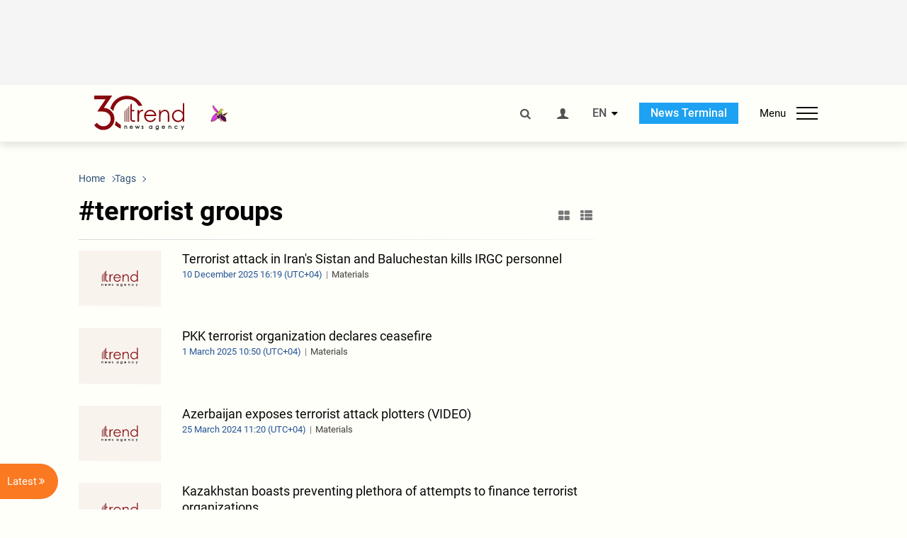

--- FILE ---
content_type: text/html; charset=UTF-8
request_url: https://www.trend.az/tags/3765/
body_size: 15574
content:
    <!DOCTYPE html>
<html lang="en" >
    <head>
        <meta charset="UTF-8">
        <meta name="viewport" content="width=device-width, user-scalable=yes, initial-scale=1.0, maximum-scale=2.0, minimum-scale=1.0">
        <title>terrorist groups - Trend.Az</title>

                    <meta name="description" content="Trend News Agency is a leading news provider from the Caucasus, Caspian and Central Asian regions. Latest news from Azerbaijan, Georgia, Kazakhstan, Turkmenistan, Uzbekistan, Iran and Turkey.">
                            <meta name="keywords" content="Azerbaijan&amp;#39;s news, Georgia&amp;#39;s news, Kazakhstan&amp;#39;s news, Turkmenistan&amp;#39;s news, Uzbekistan&amp;#39;s news, Iran&amp;#39;s news, Turkey&amp;#39;s news, oil and gas news, politics, the Caspian Sea, Caspian news, Central Asia, the CIS news, economy, analytics, business news, financial news, company news, Breaking News, World News">
                
        <!-- #FAVICONS -->
        <link rel="apple-touch-icon" sizes="180x180" href="/assets/favicon/apple-touch-icon.png?v=2022011801">
        <link rel="icon" type="image/png" sizes="32x32" href="/assets/favicon/favicon-32x32.png?v=2022011801">
        <link rel="icon" type="image/png" sizes="192x192" href="/assets/favicon/android-chrome-192x192.png?v=2022011801">
        <link rel="icon" type="image/png" sizes="16x16" href="/assets/favicon/favicon-16x16.png?v=2022011801">
        <link rel="manifest" href="/assets/favicon/site.webmanifest?v=2022011801">
        <link rel="mask-icon" href="/assets/favicon/safari-pinned-tab.svg?v=2022011801" color="#87080e">
        <link rel="shortcut icon" href="/assets/favicon/favicon.ico?v=2022011801">
        <meta name="msapplication-TileColor" content="#87080e">
        <meta name="msapplication-TileImage" content="/assets/favicon/mstile-144x144.png?v=2022011801">
        <meta name="msapplication-config" content="/assets/favicon/browserconfig.xml?v=2022011801">
        <meta name="theme-color" content="#87080e">

        <meta name="google-signin-client_id" content="355278291093-fmr6vhr45lp5al6o7lrmd6rhmei748dn.apps.googleusercontent.com">

        <meta name="yandex-verification" content="1e2cf2d477210d96" />

        <link rel="stylesheet" href="/assets/css/style.min.css?v=1756192040">


        <script>
            var trend_lang = 'en';
            var trend_site = 'news';
            var trend_cat = '';
            var trend_front_page = 'no';
        </script>

        <script async="async" src='https://www.googletagservices.com/tag/js/gpt.js'></script>
        <script>
            var googletag = googletag || {};
            googletag.cmd = googletag.cmd || [];

            var slotUIDs = {};
            var slotTIMERS = {};
            var TREND_Slots = [];
        </script>
                    <script>
                googletag.cmd.push(function () {
                    googletag.defineSlot("/4895143/TREND_slot_top_980x120", [[980, 120], [1000, 120], [1320, 120], [1330, 120]], "TREND_slot_top_980x120").addService(googletag.pubads());
                    googletag.defineSlot("/4895143/TREND_slot_news_top_980x120", [[980, 120], [1000, 120], [1320, 120], [1330, 120]], "TREND_slot_news_top_980x120").addService(googletag.pubads());
                    googletag.defineSlot("/4895143/TREND_slot_news_bottom_980x120", [[980, 120], [1000, 120], [1320, 120], [1330, 120]], "TREND_slot_news_bottom_980x120").addService(googletag.pubads());

                    googletag.defineSlot("/4895143/TREND_slot_horizontal_top_728x90", [[728, 90], [1320, 120], [1330, 120]], "TREND_slot_horizontal_top_728x90").addService(googletag.pubads());
                    googletag.defineSlot("/4895143/TREND_slot_horizontal_02_728x90", [[728, 90], [1320, 120], [1330, 120]], "TREND_slot_horizontal_02_728x90").addService(googletag.pubads());

                    googletag.defineSlot("/4895143/TREND_slot_horizontal_01_left_362x80", [362, 80], "TREND_slot_horizontal_01_left_362x80").addService(googletag.pubads());
                    googletag.defineSlot("/4895143/TREND_slot_horizontal_01_right_362x80", [362, 80], "TREND_slot_horizontal_01_right_362x80").addService(googletag.pubads());

                    googletag.defineSlot("/4895143/TREND_slot_right_top_240x400", [[300, 600], [240, 400]], "TREND_slot_right_top_240x400").addService(googletag.pubads());
                    googletag.defineSlot("/4895143/TREND_slot_right_bottom_240x400", [[300, 600], [240, 400]], "TREND_slot_right_bottom_240x400").addService(googletag.pubads());

                    googletag.defineSlot("/4895143/TREND_Slot_240x200_01", [[300, 300], [240, 200]], "TREND_Slot_240x200_01").addService(googletag.pubads());
                    googletag.defineSlot("/4895143/TREND_Slot_240x200_02", [[300, 300], [240, 200]], "TREND_Slot_240x200_02").addService(googletag.pubads());

                    googletag.defineSlot("/4895143/TREND_slot_right_news_top_240x400", [[300, 600], [240, 400]], "TREND_slot_right_news_top_240x400").addService(googletag.pubads());
                    googletag.defineSlot("/4895143/TREND_slot_right_news_bottom_240x400", [[300, 600], [240, 400]], "TREND_slot_right_news_bottom_240x400").addService(googletag.pubads());

                    googletag.defineSlot("/4895143/TREND_slot_news_bottom_468x60", [468, 60], "TREND_slot_news_bottom_468x60").addService(googletag.pubads());

                    googletag.defineSlot("/4895143/TREND_slot_horizontal_news_01_728x90", [728, 90], "TREND_slot_horizontal_news_01_728x90").addService(googletag.pubads());
                    googletag.defineSlot('/4895143/TREND_slot_horizontal_down_728x90', [728, 90], 'TREND_slot_horizontal_down_728x90').addService(googletag.pubads());

                    googletag.defineSlot('/4895143/TREND_Slot_250x250_01', [[300, 300], [250, 250]], 'div-gpt-ad-1408342069117-0').addService(googletag.pubads());
                    googletag.defineSlot('/4895143/TREND_Slot_250x250_news_01', [[300, 300], [250, 250]], 'div-gpt-ad-1408342069117-2').addService(googletag.pubads());
                    googletag.defineSlot('/4895143/TREND_Slot_250x250_02', [[300, 300], [250, 250]], 'div-gpt-ad-1408342069117-1').addService(googletag.pubads());

                    googletag.defineSlot('/4895143/TREND_slot_horizontal_01_240x80', [240, 80], 'TREND_slot_horizontal_01_240x80').addService(googletag.pubads());

                    googletag.defineSlot("/4895143/TREND_slot_END_HTML", [1, 1], "TREND_slot_END_HTML").addService(googletag.pubads());
                    googletag.defineSlot("/4895143/TREND_slot_END_HTML_Richmedia", [1, 1], "TREND_slot_END_HTML_Richmedia").addService(googletag.pubads());
                    googletag.defineSlot("/4895143/TREND_slot_NEWS_END_HTML", [1, 1], "TREND_slot_NEWS_END_HTML").addService(googletag.pubads());
                    googletag.pubads().setTargeting('trend_site', [trend_site]).setTargeting('trend_lang', [trend_lang]).setTargeting('trend_cat', [trend_cat]).setTargeting('trend_front_page', [trend_front_page]);
                    // googletag.pubads().enableSingleRequest();
                    googletag.pubads().collapseEmptyDivs();
                    googletag.enableServices();
                });


                function displayGPTSlot(slotId, divId) {
                    googletag.cmd.push(function () {
                        var slot = googletag.defineSlot("/4895143/" + slotId, [[300, 600], [240, 400]], divId)
                            .setTargeting('trend_site', [trend_site]).setTargeting('trend_lang', [trend_lang]).setTargeting('trend_cat', [trend_cat]).setTargeting('trend_front_page', [trend_front_page])
                            .addService(googletag.pubads());
                        googletag.display(slot);
                    });
                }

            </script>
        

<!--        <script async src="https://pagead2.googlesyndication.com/pagead/js/adsbygoogle.js"></script>-->
<!--        <script src="https://widget.svk-native.ru/js/loader.js" defer></script>-->

        <script>window.yaContextCb = window.yaContextCb || []</script>
        <script src="https://yandex.ru/ads/system/context.js" async></script>

        <script>var currentNewsList={'ajax': true, 'tag_id': 3765 };</script>

        <!-- Google tag (gtag.js) GA4-->
<script async src="https://www.googletagmanager.com/gtag/js?id=G-3L3QD46P5N"></script>
<script>
    window.dataLayer = window.dataLayer || [];
    function gtag(){dataLayer.push(arguments);}
    gtag('js', new Date());

    gtag('config', 'G-3L3QD46P5N');
</script>        <!-- Yandex.Metrika counter -->
<script type="text/javascript" >
    (function(m,e,t,r,i,k,a){m[i]=m[i]||function(){(m[i].a=m[i].a||[]).push(arguments)};
        m[i].l=1*new Date();
        for (var j = 0; j < document.scripts.length; j++) {if (document.scripts[j].src === r) { return; }}
        k=e.createElement(t),a=e.getElementsByTagName(t)[0],k.async=1,k.src=r,a.parentNode.insertBefore(k,a)})
    (window, document, "script", "https://mc.yandex.ru/metrika/tag.js", "ym");

    ym(5765395, "init", {
        clickmap:true,
        trackLinks:true,
        accurateTrackBounce:true
    });
</script>
<!-- /Yandex.Metrika counter -->        <!--LiveInternet counter-->
<script>
    new Image().src = "https://counter.yadro.ru/hit?r"+
        escape(document.referrer)+((typeof(screen)=="undefined")?"":
            ";s"+screen.width+"*"+screen.height+"*"+(screen.colorDepth?
                screen.colorDepth:screen.pixelDepth))+";u"+escape(document.URL)+
        ";h"+escape(document.title.substring(0,150))+
        ";"+Math.random();</script>
<!--/LiveInternet-->        <script src="https://www.google.com/recaptcha/api.js?render=6Le0Mn0eAAAAAH-ikFIP7pKEggs-8uUk3fIiwJ54"></script>
    </head>
    <body>
<!-- Yandex.Metrika counter -->
<noscript><div><img src="https://mc.yandex.ru/watch/5765395" style="position:absolute; left:-9999px;" alt="" /></div></noscript>
<!-- /Yandex.Metrika counter --><div class="header-wrapper">
    <div id="adv-top" class="adv-wrapper-horizontal">
        <div class="container">
            
                                    <div id="TREND_slot_top_980x120" style="min-height: 120px;">
    <script>
        googletag.cmd.push(function () {
            googletag.display('TREND_slot_top_980x120');
        });
    </script>
</div>                
                    </div>
    </div>
    <header>
        <div class="container">
            <div class="header-content">
                <div class="logo-wrapper">
                    <a href="/"><img class="logo" src="/assets/img/logo30.svg?v558" alt="Trend.az"></a>
                                            <img src="/assets/img/flower_icon.png?v3" class="icon" alt="Vətən müharibəsinin Anım Gününün rəmzi olan Xarı bülbül">
                                    </div>
                <div class="left">
                </div>
                <div class="right">
                    <ul class="controls">
                        <li><a href="#" class="search-modal-btn"><i class="icon-search"></i></a></li>
                        <!--                        <li><a href="#"><i class="icon-calendar"></i></a></li>-->
                                                    <li><a href="#" class="login-modal-btn"><i class="icon-user"></i></a></li>
                        
                        <li class="dropdown">
                            <a title="English">EN</a>
                            <ul class="dropdown-content lang-wrapper">
                                                                                                        <li><a href="https://ru.trend.az/" title="Русский"
                                           class="lang-link"
                                           data-lang="ru">RU</a>
                                    </li>
                                                                                                        <li><a href="https://az.trend.az/" title="Azərbaycan"
                                           class="lang-link"
                                           data-lang="az">AZ</a>
                                    </li>
                                                                                                </ul>
                        </li>
                        <li class="get-access">
                            <a class="btn" target="_blank"
                               href="https://terminal.trend.az/en/pricing/">News Terminal</a>
                        </li>
                        <li>
                            <div class="menu-btn">
                                <span>Menu</span>
                                <div class="menu-icon">
                                    <div></div>
                                    <div></div>
                                    <div></div>
                                </div>
                            </div>
                        </li>
                    </ul>
                </div>
            </div>
            <nav>
    <ul class="bold">
                                <li>
                <a href="https://www.trend.az/latest/" class="" target="">Latest</a>
            </li>
                        </ul>

    <ul class="categories">
                                <li>
                <a href="https://www.trend.az/azerbaijan/">Azerbaijan</a>

                <ul>
                                                                                            <li class="menu-item">
                                <a href="https://www.trend.az/azerbaijan/politics/"
                                   class="menu-link">Politics</a>
                            </li>
                                                                                                <li class="menu-item">
                                <a href="https://www.trend.az/azerbaijan/business/"
                                   class="menu-link">Economy</a>
                            </li>
                                                                                                                                                                                        <li class="menu-item">
                                <a href="https://www.trend.az/azerbaijan/society/"
                                   class="menu-link">Society</a>
                            </li>
                                                                                                <li class="menu-item">
                                <a href="https://www.trend.az/azerbaijan/other/"
                                   class="menu-link">Other News</a>
                            </li>
                                                                                                        </ul>
            </li>


                                                                                                                                                                                <li>
                <a href="https://www.trend.az/business/">Economy</a>

                <ul>
                                                                                            <li class="menu-item">
                                <a href="https://www.trend.az/business/green-economy/"
                                   class="menu-link">Green Economy</a>
                            </li>
                                                                                                <li class="menu-item">
                                <a href="https://www.trend.az/business/energy/"
                                   class="menu-link">Oil&amp;Gas</a>
                            </li>
                                                                                                <li class="menu-item">
                                <a href="https://www.trend.az/business/it/"
                                   class="menu-link">ICT</a>
                            </li>
                                                                                                <li class="menu-item">
                                <a href="https://www.trend.az/business/finance/"
                                   class="menu-link">Finance</a>
                            </li>
                                                                                                <li class="menu-item">
                                <a href="https://www.trend.az/business/economy/"
                                   class="menu-link">Business</a>
                            </li>
                                                                                                <li class="menu-item">
                                <a href="https://www.trend.az/business/construction/"
                                   class="menu-link">Construction</a>
                            </li>
                                                                                                <li class="menu-item">
                                <a href="https://www.trend.az/business/transport/"
                                   class="menu-link">Transport</a>
                            </li>
                                                                                                <li class="menu-item">
                                <a href="https://www.trend.az/business/tourism/"
                                   class="menu-link">Tourism</a>
                            </li>
                                                                                                <li class="menu-item">
                                <a href="https://www.trend.az/business/tenders/"
                                   class="menu-link">Tenders</a>
                            </li>
                                                            </ul>
            </li>


                                            <li>
                <a href="https://www.trend.az/iran/">Iran</a>

                <ul>
                                                                                            <li class="menu-item">
                                <a href="https://www.trend.az/iran/nuclearp/"
                                   class="menu-link">Nuclear Program</a>
                            </li>
                                                                                                <li class="menu-item">
                                <a href="https://www.trend.az/iran/politics/"
                                   class="menu-link">Politics</a>
                            </li>
                                                                                                <li class="menu-item">
                                <a href="https://www.trend.az/iran/business/"
                                   class="menu-link">Business</a>
                            </li>
                                                                                                <li class="menu-item">
                                <a href="https://www.trend.az/iran/society/"
                                   class="menu-link">Society</a>
                            </li>
                                                            </ul>
            </li>


                                                                                                                                <li>
                <a href="https://www.trend.az/casia/">Central Asia</a>

                <ul>
                                                                                            <li class="menu-item">
                                <a href="https://www.trend.az/casia/kyrgyzstan/"
                                   class="menu-link">Kyrgyzstan</a>
                            </li>
                                                                                                <li class="menu-item">
                                <a href="https://www.trend.az/casia/kazakhstan/"
                                   class="menu-link">Kazakhstan</a>
                            </li>
                                                                                                <li class="menu-item">
                                <a href="https://www.trend.az/casia/turkmenistan/"
                                   class="menu-link">Turkmenistan</a>
                            </li>
                                                                                                <li class="menu-item">
                                <a href="https://www.trend.az/casia/tajikistan/"
                                   class="menu-link">Tajikistan</a>
                            </li>
                                                                                                <li class="menu-item">
                                <a href="https://www.trend.az/casia/uzbekistan/"
                                   class="menu-link">Uzbekistan</a>
                            </li>
                                                            </ul>
            </li>


                                            <li>
                <a href="https://www.trend.az/balkans/">The Balkans</a>

                <ul>
                                                        </ul>
            </li>


                                                                                            <li>
                <a href="https://www.trend.az/baltics/">The Baltics</a>

                <ul>
                                                        </ul>
            </li>


                                                        <li>
                <a href="https://www.trend.az/scaucasus/">South Caucasus</a>

                <ul>
                                                                                            <li class="menu-item">
                                <a href="https://www.trend.az/scaucasus/armenia/"
                                   class="menu-link">Armenia</a>
                            </li>
                                                                                                <li class="menu-item">
                                <a href="https://www.trend.az/scaucasus/georgia/"
                                   class="menu-link">Georgia</a>
                            </li>
                                                            </ul>
            </li>


                                                                    <li>
                <a href="https://www.trend.az/world/">World</a>

                <ul>
                                                                                            <li class="menu-item">
                                <a href="https://www.trend.az/world/turkey/"
                                   class="menu-link">Türkiye</a>
                            </li>
                                                                                                                                            <li class="menu-item">
                                <a href="https://www.trend.az/world/russia/"
                                   class="menu-link">Russia</a>
                            </li>
                                                                                                <li class="menu-item">
                                <a href="https://www.trend.az/world/israel/"
                                   class="menu-link">Israel</a>
                            </li>
                                                                                                                                            <li class="menu-item">
                                <a href="https://www.trend.az/world/arab/"
                                   class="menu-link">Arab World</a>
                            </li>
                                                                                                <li class="menu-item">
                                <a href="https://www.trend.az/world/other/"
                                   class="menu-link">Other News</a>
                            </li>
                                                                                                <li class="menu-item">
                                <a href="https://www.trend.az/world/europe/"
                                   class="menu-link">Europe</a>
                            </li>
                                                                                                <li class="menu-item">
                                <a href="https://www.trend.az/world/us/"
                                   class="menu-link">US</a>
                            </li>
                                                            </ul>
            </li>


                                                                                                                                                </ul>
<!--    <ul class="genres">-->
<!--        --><!--            --><!--            <li><a href="/--><!--/--><!--">--><!--</a></li>-->
<!--        --><!--    </ul>-->

    <ul class="bold">
                                <li>
                <a href="https://www.azernews.az/" class="" target="">Azernews.az</a>
            </li>
                                <li>
                <a href="https://www.idman.biz/en/" class="" target="_blank">İDMAN.BİZ</a>
            </li>
                                <li>
                <a href="https://www.dhapress.com/en/" class="" target="_blank">DHA Press</a>
            </li>
            </ul>
</nav>        </div>


    </header>
    </div>
<div class="container">
    <main class="category">
        <div class="grid">
            <div class="left-column">
                <section>
    <ol class="breadcrumbs" itemscope itemtype="http://schema.org/BreadcrumbList">
        <li itemprop="itemListElement" itemscope itemtype="http://schema.org/ListItem">
            <a class="breadcrumb-link" itemscope itemtype="http://schema.org/Thing" itemprop="item" href="/" itemid="/">
                <span itemprop="name">Home</span>
            </a>
            <meta itemprop="position" content="1"/>
        </li>
                    <li itemprop="itemListElement" itemscope itemtype="http://schema.org/ListItem">
                <a class="breadcrumb-link" itemscope itemtype="http://schema.org/Thing" itemprop="item" href="javascript:void(0);" itemid="javascript:void(0);">
                    <span itemprop="name">Tags</span>
                </a>
                <meta itemprop="position" content="2"/>
            </li>
            </ol>

    <div class="section-title">
        <h1>#terrorist groups</h1>
        <div class="control-buttons">
            <div class="image-icon"><i class="icon-th-large"></i></div>
            <div class="list-icon"><i class="icon-th-list"></i></div>
        </div>
    </div>
    <ul class="news-list with-images">
            <li class="">
        <a href="https://www.trend.az/iran/4128327.html">
                            <img src="/assets/img/image-placeholder2.svg" alt="">
                        <div>
                <h4 class="">Terrorist attack in Iran's Sistan and Baluchestan kills IRGC personnel</h4>
                <div class="meta">
                    <span class="date-time">10 December  2025 16:19 (UTC+04)</span>
                    <span class="genres">Materials</span>
                </div>
            </div>
        </a>
    </li>
    <li class="">
        <a href="https://www.trend.az/world/4012082.html">
                            <img src="/assets/img/image-placeholder2.svg" alt="">
                        <div>
                <h4 class="">PKK terrorist organization declares ceasefire</h4>
                <div class="meta">
                    <span class="date-time">1 March  2025 10:50 (UTC+04)</span>
                    <span class="genres">Materials</span>
                </div>
            </div>
        </a>
    </li>
    <li class="">
        <a href="https://www.trend.az/azerbaijan/politics/3877650.html">
                            <img src="/assets/img/image-placeholder2.svg" alt="">
                        <div>
                <h4 class="">Azerbaijan exposes terrorist attack plotters (VIDEO)</h4>
                <div class="meta">
                    <span class="date-time">25 March  2024 11:20 (UTC+04)</span>
                    <span class="genres">Materials</span>
                </div>
            </div>
        </a>
    </li>
    <li class="">
        <a href="https://www.trend.az/casia/kazakhstan/3868150.html">
                            <img src="/assets/img/image-placeholder2.svg" alt="">
                        <div>
                <h4 class="">Kazakhstan boasts preventing plethora of attempts to finance terrorist organizations</h4>
                <div class="meta">
                    <span class="date-time">28 February  2024 20:01 (UTC+04)</span>
                    <span class="genres">Materials</span>
                </div>
            </div>
        </a>
    </li>
    <li class="">
        <a href="https://www.trend.az/azerbaijan/politics/3698923.html">
                            <img src="https://www.trend.az/media/2021/08/30/600x410/sabina_aliyeva_300821.jpg" alt="Azerbaijani Ombudsman visits convicted Armenian saboteurs">
                        <div>
                <h4 class="">Azerbaijani Ombudsman visits convicted Armenian saboteurs</h4>
                <div class="meta">
                    <span class="date-time">23 January  2023 16:15 (UTC+04)</span>
                    <span class="genres">Materials</span>
                </div>
            </div>
        </a>
    </li>
    <li class="">
        <a href="https://www.trend.az/azerbaijan/politics/3046531.html">
                            <img src="https://www.trend.az/media/2019/04/15/600x410/trend_trend_ali_hasanov_new_150419.jpg" alt="Official: Terrorist groups in occupied Azerbaijani lands posing threat to world">
                        <div>
                <h4 class="">Official: Terrorist groups in occupied Azerbaijani lands posing threat to world</h4>
                <div class="meta">
                    <span class="date-time">15 April  2019 10:32 (UTC+04)</span>
                    <span class="genres">Materials</span>
                </div>
            </div>
        </a>
    </li>
    <li class="">
        <a href="https://www.trend.az/world/turkey/2772904.html">
                            <img src="https://www.trend.az/media/2016/11/23/600x410/trend_yalchin_topcu_main_231116.jpg" alt="Erdogan’s chief advisor: US, EU actions threaten Turkey">
                        <div>
                <h4 class="">Erdogan’s chief advisor: US, EU actions threaten Turkey</h4>
                <div class="meta">
                    <span class="date-time">3 July  2017 17:05 (UTC+04)</span>
                    <span class="genres">Materials</span>
                </div>
            </div>
        </a>
    </li>
    <li class="">
        <a href="https://www.trend.az/iran/politics/2658058.html">
                            <img src="/assets/img/image-placeholder2.svg" alt="">
                        <div>
                <h4 class="">Iran security forces destroy &quot;terrorist&quot; group</h4>
                <div class="meta">
                    <span class="date-time">8 September  2016 11:37 (UTC+04)</span>
                    <span class="genres">Materials</span>
                </div>
            </div>
        </a>
    </li>
    <li class="">
        <a href="https://www.trend.az/iran/2208068.html">
                            <img src="/assets/img/image-placeholder2.svg" alt="">
                        <div>
                <h4 class="">Four “terrorists” killed on Iranian-Pakistani border</h4>
                <div class="meta">
                    <span class="date-time">5 November  2013 15:46 (UTC+04)</span>
                    <span class="genres">Materials</span>
                </div>
            </div>
        </a>
    </li>
    <li class="">
        <a href="https://www.trend.az/casia/kazakhstan/2089578.html">
                            <img src="/assets/img/image-placeholder2.svg" alt="">
                        <div>
                <h4 class="">Kazakhstan suppresses seven terrorist groups</h4>
                <div class="meta">
                    <span class="date-time">19 November  2012 14:41 (UTC+04)</span>
                    <span class="genres">Materials</span>
                </div>
            </div>
        </a>
    </li>
    <script>
        currentNewsList.date = 1353321660;
    </script>
    </ul>
</section>            </div>
            <div class="right-column">
                <div class="sticky-content">
                        <div class="adv-wrapper">
                    <div id="TREND_slot_right_top_240x400_1769012987" style="min-width: 240px; min-height: 400px;">
    <script>
        displayGPTSlot('TREND_slot_right_top_240x400', 'TREND_slot_right_top_240x400_1769012987');
    </script>
</div>            </div>
                </div>
            </div>
            <div class="column-span-2">
                <div class="adv-wrapper-horizontal">
                                        <a href="https://turkic.world/" target="_blank"><img class="adv-image" src="/assets/adv/turkic_1330.jpg" alt=""></a>
        <!--        <a href="https://eabr.org/en/press/events/upcoming-events/join-the-conversation-on-climate-solutions-8th-carec-think-tank-development-forum-in-almaty----/" target="_blank"><img class="adv-image" src="/assets/adv/Carec-Eng-(1330x120).jpg" alt=""></a>-->
                    </div>
            </div>
            <div id="more_news_loader" class="lds-ellipsis column-span-2" aria-hidden="true">
                <div></div>
                <div></div>
                <div></div>
                <div></div>
            </div>
        </div>
    </main>
</div>

<div class="side-news-list-btn">
    Latest <i class="icon-angle-double-right"></i>
</div>

<div class="side-news-list">
    <div class="section-title"><h3>Latest</h3></div>
    <div class="btn-close"><i class="icon-cancel"></i></div>
    <div class="news-list-scroll">
        <ul class="news-list">
                            <li class="bg-shade">
                    <a href="https://www.trend.az/business/4144511.html">
                        <h4 class="paid-news">IMF notes Turkmenistan's fiscal reform and inflation management progress - mission chief (Exclusive)</h4>
                        <div class="meta">
                            <span class="date-time">20:26 (UTC+04)</span>
                            <span class="categories">Economy</span>
                            <span class="genres">Materials</span>
                        </div>
                    </a>
                </li>
                            <li class="bg-shade">
                    <a href="https://www.trend.az/business/economy/4144181.html">
                        <h4 class="paid-news">Azerbaijan's foreign trade turnover gains foothold in 2025</h4>
                        <div class="meta">
                            <span class="date-time">20:07 (UTC+04)</span>
                            <span class="categories">Business</span>
                            <span class="genres">Materials</span>
                        </div>
                    </a>
                </li>
                            <li class="bg-shade">
                    <a href="https://www.trend.az/business/energy/4144265.html">
                        <h4 class="paid-news">Azerbaijan’s petroleum coke, bitumen exports drive revenue growth in 2025</h4>
                        <div class="meta">
                            <span class="date-time">19:52 (UTC+04)</span>
                            <span class="categories">Oil&amp;Gas</span>
                            <span class="genres">Materials</span>
                        </div>
                    </a>
                </li>
                            <li class="bg-shade">
                    <a href="https://www.trend.az/business/4144491.html">
                        <h4 class="paid-news">Uzbekistan’s overseas travel hits new heights in 2025</h4>
                        <div class="meta">
                            <span class="date-time">19:27 (UTC+04)</span>
                            <span class="categories">Economy</span>
                            <span class="genres">Materials</span>
                        </div>
                    </a>
                </li>
                            <li class="">
                    <a href="https://www.trend.az/world/4144527.html">
                        <h4 class="">Armenian PM links drop in diesel prices to improved ties with Azerbaijan</h4>
                        <div class="meta">
                            <span class="date-time">19:18 (UTC+04)</span>
                            <span class="categories">World</span>
                            <span class="genres">Materials</span>
                        </div>
                    </a>
                </li>
                            <li class="bg-shade">
                    <a href="https://www.trend.az/business/4144183.html">
                        <h4 class="paid-news">Kyrgyzstan pulls back curtain on latest barley harvest data</h4>
                        <div class="meta">
                            <span class="date-time">19:11 (UTC+04)</span>
                            <span class="categories">Economy</span>
                            <span class="genres">Materials</span>
                        </div>
                    </a>
                </li>
                            <li class="">
                    <a href="https://www.trend.az/world/4144524.html">
                        <h4 class="">Armenia, Azerbaijan plan to connect energy systems under peace initiative – Pashinyan</h4>
                        <div class="meta">
                            <span class="date-time">19:09 (UTC+04)</span>
                            <span class="categories">World</span>
                            <span class="genres">Materials</span>
                        </div>
                    </a>
                </li>
                            <li class="bg-shade">
                    <a href="https://www.trend.az/business/4144357.html">
                        <h4 class="paid-news">Iran sees surge in stock exchange sales in 9M2025</h4>
                        <div class="meta">
                            <span class="date-time">18:56 (UTC+04)</span>
                            <span class="categories">Economy</span>
                            <span class="genres">Materials</span>
                        </div>
                    </a>
                </li>
                            <li class="">
                    <a href="https://www.trend.az/world/us/4144519.html">
                        <h4 class="">U.S. radically cuts ballooning trade deficit through tariffs – Trump</h4>
                        <div class="meta">
                            <span class="date-time">18:45 (UTC+04)</span>
                            <span class="categories">US</span>
                            <span class="genres">Materials</span>
                        </div>
                    </a>
                </li>
                            <li class="bg-shade">
                    <a href="https://www.trend.az/business/transport/4144455.html">
                        <h4 class="paid-news">Azerbaijan’s int'l maritime freight volume drops in 2025</h4>
                        <div class="meta">
                            <span class="date-time">18:35 (UTC+04)</span>
                            <span class="categories">Transport</span>
                            <span class="genres">Materials</span>
                        </div>
                    </a>
                </li>
                            <li class="">
                    <a href="https://www.trend.az/world/us/4144516.html">
                        <h4 class="">U.S. economy set to grow at twice the rate projected by IMF last April – Trump</h4>
                        <div class="meta">
                            <span class="date-time">18:30 (UTC+04)</span>
                            <span class="categories">US</span>
                            <span class="genres">Materials</span>
                        </div>
                    </a>
                </li>
                            <li class="">
                    <a href="https://www.trend.az/business/green-economy/4144487.html">
                        <h4 class="">Azerbaijan turns S. Caucasus into renewables hub — ‘win-win’ partnership for investors</h4>
                        <div class="meta">
                            <span class="date-time">18:16 (UTC+04)</span>
                            <span class="categories">Green Economy</span>
                            <span class="genres">Materials</span>
                        </div>
                    </a>
                </li>
                            <li class="">
                    <a href="https://www.trend.az/world/us/4144513.html">
                        <h4 class="">U.S. secured commitments for record-breaking $18 trillion - Trump</h4>
                        <div class="meta">
                            <span class="date-time">18:16 (UTC+04)</span>
                            <span class="categories">US</span>
                            <span class="genres">Materials</span>
                        </div>
                    </a>
                </li>
                            <li class="bg-shade">
                    <a href="https://www.trend.az/business/4144512.html">
                        <h4 class="paid-news">Uzbekistan records 7.7% GDP growth in 2025</h4>
                        <div class="meta">
                            <span class="date-time">18:13 (UTC+04)</span>
                            <span class="categories">Economy</span>
                            <span class="genres">Materials</span>
                        </div>
                    </a>
                </li>
                            <li class="">
                    <a href="https://www.trend.az/iran/4144503.html">
                        <h4 class="">Iranian president identifies systemic neglect of vulnerable as primary root of unrest</h4>
                        <div class="meta">
                            <span class="date-time">18:09 (UTC+04)</span>
                            <span class="categories">Iran</span>
                            <span class="genres">Materials</span>
                        </div>
                    </a>
                </li>
                            <li class="bg-shade">
                    <a href="https://www.trend.az/business/energy/4144215.html">
                        <h4 class="paid-news">Azerbaijan's revenues from natural gas export hike in 2025</h4>
                        <div class="meta">
                            <span class="date-time">18:07 (UTC+04)</span>
                            <span class="categories">Oil&amp;Gas</span>
                            <span class="genres">Materials</span>
                        </div>
                    </a>
                </li>
                            <li class="bg-shade">
                    <a href="https://www.trend.az/business/green-economy/4144500.html">
                        <h4 class="paid-news">Tajikistan to receive ADB support for floating solar development</h4>
                        <div class="meta">
                            <span class="date-time">18:05 (UTC+04)</span>
                            <span class="categories">Green Economy</span>
                            <span class="genres">Materials</span>
                        </div>
                    </a>
                </li>
                            <li class="">
                    <a href="https://www.trend.az/world/us/4144505.html">
                        <h4 class="">U.S. supports world of nuclear energy, says Trump</h4>
                        <div class="meta">
                            <span class="date-time">18:01 (UTC+04)</span>
                            <span class="categories">US</span>
                            <span class="genres">Materials</span>
                        </div>
                    </a>
                </li>
                            <li class="bg-shade">
                    <a href="https://www.trend.az/business/4144497.html">
                        <h4 class="paid-news">Uzbekistan’s oil production hits new low in 2025</h4>
                        <div class="meta">
                            <span class="date-time">17:46 (UTC+04)</span>
                            <span class="categories">Economy</span>
                            <span class="genres">Materials</span>
                        </div>
                    </a>
                </li>
                            <li class="bg-shade">
                    <a href="https://www.trend.az/business/4144495.html">
                        <h4 class="paid-news">Uzbekistan expands mining capacity with new Navoi project</h4>
                        <div class="meta">
                            <span class="date-time">17:36 (UTC+04)</span>
                            <span class="categories">Economy</span>
                            <span class="genres">Materials</span>
                        </div>
                    </a>
                </li>
                            <li class="">
                    <a href="https://www.trend.az/business/4144483.html">
                        <h4 class="">Azerbaijan and Israel discuss economic cooperation prospects</h4>
                        <div class="meta">
                            <span class="date-time">17:33 (UTC+04)</span>
                            <span class="categories">Economy</span>
                            <span class="genres">Materials</span>
                        </div>
                    </a>
                </li>
                            <li class="">
                    <a href="https://www.trend.az/business/4144466.html">
                        <h4 class="">Azerbaijan's SOCAR achieves major fuel efficiency milestone in carbamide output</h4>
                        <div class="meta">
                            <span class="date-time">17:28 (UTC+04)</span>
                            <span class="categories">Economy</span>
                            <span class="genres">Materials</span>
                        </div>
                    </a>
                </li>
                            <li class="bg-shade">
                    <a href="https://www.trend.az/business/4144488.html">
                        <h4 class="paid-news">Uzbekistan sees steady surge in bank card circulation</h4>
                        <div class="meta">
                            <span class="date-time">17:23 (UTC+04)</span>
                            <span class="categories">Economy</span>
                            <span class="genres">Materials</span>
                        </div>
                    </a>
                </li>
                            <li class="">
                    <a href="https://www.trend.az/business/4144456.html">
                        <h4 class="">Iran’s trade with EAEU gains momentum in 8M2025, deputy minister says</h4>
                        <div class="meta">
                            <span class="date-time">17:09 (UTC+04)</span>
                            <span class="categories">Economy</span>
                            <span class="genres">Materials</span>
                        </div>
                    </a>
                </li>
                            <li class="">
                    <a href="https://www.trend.az/azerbaijan/4144463.html">
                        <h4 class="">Kazakhstan awaits global lab findings on fatal AZAL aircraft crash, minister says</h4>
                        <div class="meta">
                            <span class="date-time">17:03 (UTC+04)</span>
                            <span class="categories">Azerbaijan</span>
                            <span class="genres">Materials</span>
                        </div>
                    </a>
                </li>
                            <li class="">
                    <a href="https://www.trend.az/business/4144436.html">
                        <h4 class="">Azerbaijan's SOCAR Carbamide outlines production goals and export plans</h4>
                        <div class="meta">
                            <span class="date-time">16:44 (UTC+04)</span>
                            <span class="categories">Economy</span>
                            <span class="genres">Materials</span>
                        </div>
                    </a>
                </li>
                            <li class="">
                    <a href="https://www.trend.az/business/4144431.html">
                        <h4 class="">Uzbekistan attracts over $9 mln in education and fintech investments</h4>
                        <div class="meta">
                            <span class="date-time">16:24 (UTC+04)</span>
                            <span class="categories">Economy</span>
                            <span class="genres">Materials</span>
                        </div>
                    </a>
                </li>
                            <li class="bg-shade">
                    <a href="https://www.trend.az/business/4144405.html">
                        <h4 class="paid-news">Iran's non-oil exports to Georgia plummet in 9M2025</h4>
                        <div class="meta">
                            <span class="date-time">16:10 (UTC+04)</span>
                            <span class="categories">Economy</span>
                            <span class="genres">Materials</span>
                        </div>
                    </a>
                </li>
                            <li class="">
                    <a href="https://www.trend.az/azerbaijan/politics/4144403.html">
                        <h4 class="">Heydar Aliyev Center set to host 'Superheroes of Wildlife' exhibition</h4>
                        <div class="meta">
                            <span class="date-time">16:09 (UTC+04)</span>
                            <span class="categories">Politics</span>
                            <span class="genres">Materials</span>
                        </div>
                    </a>
                </li>
                            <li class="bg-shade">
                    <a href="https://www.trend.az/business/4144413.html">
                        <h4 class="paid-news">Georgia’s tourism revenue sees strong growth in 4Q2025</h4>
                        <div class="meta">
                            <span class="date-time">16:04 (UTC+04)</span>
                            <span class="categories">Economy</span>
                            <span class="genres">Materials</span>
                        </div>
                    </a>
                </li>
                            <li class="bg-shade">
                    <a href="https://www.trend.az/business/4144396.html">
                        <h4 class="paid-news">China’s oil demand to keep growing in 2026, led by naphtha and LPG - IEA</h4>
                        <div class="meta">
                            <span class="date-time">15:37 (UTC+04)</span>
                            <span class="categories">Economy</span>
                            <span class="genres">Materials</span>
                        </div>
                    </a>
                </li>
                            <li class="bg-shade">
                    <a href="https://www.trend.az/business/energy/4144395.html">
                        <h4 class="paid-news">European pipeline gas imports decline in Q4 2025 – OIES</h4>
                        <div class="meta">
                            <span class="date-time">15:34 (UTC+04)</span>
                            <span class="categories">Oil&amp;Gas</span>
                            <span class="genres">Materials</span>
                        </div>
                    </a>
                </li>
                            <li class="bg-shade">
                    <a href="https://www.trend.az/business/energy/4144392.html">
                        <h4 class="paid-news">European LNG imports surge in Q4 2025 as global supply expands – OIES</h4>
                        <div class="meta">
                            <span class="date-time">15:31 (UTC+04)</span>
                            <span class="categories">Oil&amp;Gas</span>
                            <span class="genres">Materials</span>
                        </div>
                    </a>
                </li>
                            <li class="bg-shade">
                    <a href="https://www.trend.az/business/energy/4144391.html">
                        <h4 class="paid-news">Global LNG supply growth accelerates in Q4 2025 on rising north American exports – OIES</h4>
                        <div class="meta">
                            <span class="date-time">15:24 (UTC+04)</span>
                            <span class="categories">Oil&amp;Gas</span>
                            <span class="genres">Materials</span>
                        </div>
                    </a>
                </li>
                            <li class="bg-shade">
                    <a href="https://www.trend.az/business/energy/4144382.html">
                        <h4 class="paid-news">Global Refinery runs seen rising in 2026 despite seasonal maintenance – IEA</h4>
                        <div class="meta">
                            <span class="date-time">15:13 (UTC+04)</span>
                            <span class="categories">Oil&amp;Gas</span>
                            <span class="genres">Materials</span>
                        </div>
                    </a>
                </li>
                            <li class="bg-shade">
                    <a href="https://www.trend.az/business/energy/4144378.html">
                        <h4 class="paid-news">Non-OPEC+ oil supply to rise by 1.3 mb/d in 2026, led by Americas – IEA</h4>
                        <div class="meta">
                            <span class="date-time">15:08 (UTC+04)</span>
                            <span class="categories">Oil&amp;Gas</span>
                            <span class="genres">Materials</span>
                        </div>
                    </a>
                </li>
                            <li class="">
                    <a href="https://www.trend.az/business/4144365.html">
                        <h4 class="">SOCAR Carbamide eyes expansion to U.S. market as Azerbaijan strengthens fertilizer exports</h4>
                        <div class="meta">
                            <span class="date-time">15:07 (UTC+04)</span>
                            <span class="categories">Economy</span>
                            <span class="genres">Materials</span>
                        </div>
                    </a>
                </li>
                            <li class="bg-shade">
                    <a href="https://www.trend.az/iran/4144307.html">
                        <h4 class="paid-news">Iran’s non-oil exports to Azerbaijan see decline in 9M2025</h4>
                        <div class="meta">
                            <span class="date-time">14:45 (UTC+04)</span>
                            <span class="categories">Iran</span>
                            <span class="genres">Materials</span>
                        </div>
                    </a>
                </li>
                            <li class="">
                    <a href="https://www.trend.az/business/4144348.html">
                        <h4 class="">Azerbaijan's ASCO brings back into service ferry Akademik Hasan Aliyev</h4>
                        <div class="meta">
                            <span class="date-time">14:33 (UTC+04)</span>
                            <span class="categories">Economy</span>
                            <span class="genres">Materials</span>
                        </div>
                    </a>
                </li>
                            <li class="bg-shade">
                    <a href="https://www.trend.az/business/energy/4144352.html">
                        <h4 class="paid-news">Global oil supply to expand further in 2026 as IEA sees continued growth</h4>
                        <div class="meta">
                            <span class="date-time">14:27 (UTC+04)</span>
                            <span class="categories">Oil&amp;Gas</span>
                            <span class="genres">Materials</span>
                        </div>
                    </a>
                </li>
                            <li class="bg-shade">
                    <a href="https://www.trend.az/business/energy/4144350.html">
                        <h4 class="paid-news">Non-OECD oil demand set to rise in 2026, led by industrial products – IEA</h4>
                        <div class="meta">
                            <span class="date-time">14:23 (UTC+04)</span>
                            <span class="categories">Oil&amp;Gas</span>
                            <span class="genres">Materials</span>
                        </div>
                    </a>
                </li>
                            <li class="">
                    <a href="https://www.trend.az/business/4144327.html">
                        <h4 class="">Azerbaijan charts new course in global infrastructure through SOFAZ-BlackRock-GIP alliance</h4>
                        <div class="meta">
                            <span class="date-time">14:22 (UTC+04)</span>
                            <span class="categories">Economy</span>
                            <span class="genres">Materials</span>
                        </div>
                    </a>
                </li>
                            <li class="bg-shade">
                    <a href="https://www.trend.az/business/energy/4144340.html">
                        <h4 class="paid-news">IEA: OECD oil demand to remain flat in 2026</h4>
                        <div class="meta">
                            <span class="date-time">14:12 (UTC+04)</span>
                            <span class="categories">Oil&amp;Gas</span>
                            <span class="genres">Materials</span>
                        </div>
                    </a>
                </li>
                            <li class="bg-shade">
                    <a href="https://www.trend.az/business/4144338.html">
                        <h4 class="paid-news">Uzbekistan unveils impressive gas production figures for 2025</h4>
                        <div class="meta">
                            <span class="date-time">14:10 (UTC+04)</span>
                            <span class="categories">Economy</span>
                            <span class="genres">Materials</span>
                        </div>
                    </a>
                </li>
                            <li class="bg-shade">
                    <a href="https://www.trend.az/business/energy/4144339.html">
                        <h4 class="paid-news">Global oil demand set to rise in 2026 as economic conditions normalize - IEA</h4>
                        <div class="meta">
                            <span class="date-time">14:06 (UTC+04)</span>
                            <span class="categories">Oil&amp;Gas</span>
                            <span class="genres">Materials</span>
                        </div>
                    </a>
                </li>
                            <li class="bg-shade">
                    <a href="https://www.trend.az/business/energy/4144306.html">
                        <h4 class="paid-news">Azerbaijan discloses top importers of its oil in 2025</h4>
                        <div class="meta">
                            <span class="date-time">14:05 (UTC+04)</span>
                            <span class="categories">Oil&amp;Gas</span>
                            <span class="genres">Materials</span>
                        </div>
                    </a>
                </li>
                            <li class="">
                    <a href="https://www.trend.az/business/4144329.html">
                        <h4 class="">Turkmenistan, EU discuss trade, transport, and diplomatic cooperation</h4>
                        <div class="meta">
                            <span class="date-time">14:01 (UTC+04)</span>
                            <span class="categories">Economy</span>
                            <span class="genres">Materials</span>
                        </div>
                    </a>
                </li>
                            <li class="bg-shade">
                    <a href="https://www.trend.az/casia/kazakhstan/4144331.html">
                        <h4 class="paid-news">IEA downgrades Kazakhstan’s oil production forecast</h4>
                        <div class="meta">
                            <span class="date-time">13:59 (UTC+04)</span>
                            <span class="categories">Kazakhstan</span>
                            <span class="genres">Materials</span>
                        </div>
                    </a>
                </li>
                            <li class="">
                    <a href="https://www.trend.az/business/4144320.html">
                        <h4 class="">SOCAR implements transformation in line with strategic goals, Digital Tech Director says</h4>
                        <div class="meta">
                            <span class="date-time">13:56 (UTC+04)</span>
                            <span class="categories">Economy</span>
                            <span class="genres">Materials</span>
                        </div>
                    </a>
                </li>
                            <li class="">
                    <a href="https://www.trend.az/azerbaijan/society/4144314.html">
                        <h4 class="">Azerbaijani experts confront rising disinformation threats in public debate (PHOTO)</h4>
                        <div class="meta">
                            <span class="date-time">13:55 (UTC+04)</span>
                            <span class="categories">Society</span>
                            <span class="genres">Materials</span>
                        </div>
                    </a>
                </li>
                            <li class="">
                    <a href="https://www.trend.az/azerbaijan/politics/4144290.html">
                        <h4 class="">Azerbaijan looks to deepen diplomatic cooperation with U.S. Congress</h4>
                        <div class="meta">
                            <span class="date-time">13:39 (UTC+04)</span>
                            <span class="categories">Politics</span>
                            <span class="genres">Materials</span>
                        </div>
                    </a>
                </li>
                            <li class="bg-shade">
                    <a href="https://www.trend.az/business/transport/4144241.html">
                        <h4 class="paid-news">Azerbaijan elevates international road cargo shipments in 2025</h4>
                        <div class="meta">
                            <span class="date-time">13:38 (UTC+04)</span>
                            <span class="categories">Transport</span>
                            <span class="genres">Materials</span>
                        </div>
                    </a>
                </li>
                            <li class="">
                    <a href="https://www.trend.az/business/4144317.html">
                        <h4 class="">Azerbaijan, Uzbekistan ink memorandum on financial markets and crypto assets</h4>
                        <div class="meta">
                            <span class="date-time">13:36 (UTC+04)</span>
                            <span class="categories">Economy</span>
                            <span class="genres">Materials</span>
                        </div>
                    </a>
                </li>
                            <li class="bg-shade">
                    <a href="https://www.trend.az/business/4144313.html">
                        <h4 class="paid-news">ADB underlines key priorities for Uzbekistan ahead of 2026 (Exclusive)</h4>
                        <div class="meta">
                            <span class="date-time">13:32 (UTC+04)</span>
                            <span class="categories">Economy</span>
                            <span class="genres">Materials</span>
                        </div>
                    </a>
                </li>
                            <li class="">
                    <a href="https://www.trend.az/azerbaijan/politics/4144288.html">
                        <h4 class="">Azerbaijani parliament to host meetings with MFA representatives</h4>
                        <div class="meta">
                            <span class="date-time">13:31 (UTC+04)</span>
                            <span class="categories">Politics</span>
                            <span class="genres">Materials</span>
                        </div>
                    </a>
                </li>
                            <li class="">
                    <a href="https://www.trend.az/azerbaijan/society/4144086.html">
                        <h4 class="">Former IDPs in Azerbaijan's Khankendi receive keys to native homes (PHOTO)</h4>
                        <div class="meta">
                            <span class="date-time">13:21 (UTC+04)</span>
                            <span class="categories">Society</span>
                            <span class="genres">Materials</span>
                        </div>
                    </a>
                </li>
                            <li class="">
                    <a href="https://www.trend.az/azerbaijan/politics/4144279.html">
                        <h4 class="">By joining the Board of Peace, Azerbaijan will share its noble mission - President Ilham Aliyev (PHOTO)</h4>
                        <div class="meta">
                            <span class="date-time">13:08 (UTC+04)</span>
                            <span class="categories">Politics</span>
                            <span class="genres">Materials</span>
                        </div>
                    </a>
                </li>
                            <li class="">
                    <a href="https://www.trend.az/azerbaijan/politics/4144273.html">
                        <h4 class="">U.S. President invites Azerbaijan to join Board of Peace as founding member state</h4>
                        <div class="meta">
                            <span class="date-time">13:07 (UTC+04)</span>
                            <span class="categories">Politics</span>
                            <span class="genres">Materials</span>
                        </div>
                    </a>
                </li>
                            <li class="">
                    <a href="https://www.trend.az/azerbaijan/politics/4144294.html">
                        <h4 class="">President Ilham Aliyev meets with President of State of Israel in Davos (PHOTO/VIDEO)</h4>
                        <div class="meta">
                            <span class="date-time">13:05 (UTC+04)</span>
                            <span class="categories">Politics</span>
                            <span class="genres">Materials</span>
                        </div>
                    </a>
                </li>
                            <li class="bg-shade">
                    <a href="https://www.trend.az/business/4144287.html">
                        <h4 class="paid-news">Turkmenbashi oil refinery achieves major production gains in 2025</h4>
                        <div class="meta">
                            <span class="date-time">13:02 (UTC+04)</span>
                            <span class="categories">Economy</span>
                            <span class="genres">Materials</span>
                        </div>
                    </a>
                </li>
                            <li class="bg-shade">
                    <a href="https://www.trend.az/casia/kazakhstan/4144285.html">
                        <h4 class="paid-news">Kazakhstan's Samruk-Kazyna set to ink contracts for new power plants</h4>
                        <div class="meta">
                            <span class="date-time">12:58 (UTC+04)</span>
                            <span class="categories">Kazakhstan</span>
                            <span class="genres">Materials</span>
                        </div>
                    </a>
                </li>
                            <li class="">
                    <a href="https://www.trend.az/azerbaijan/society/4144258.html">
                        <h4 class="">Azerbaijan relies on media literacy to combat disinformation - official</h4>
                        <div class="meta">
                            <span class="date-time">12:55 (UTC+04)</span>
                            <span class="categories">Society</span>
                            <span class="genres">Materials</span>
                        </div>
                    </a>
                </li>
                            <li class="">
                    <a href="https://www.trend.az/azerbaijan/politics/4144270.html">
                        <h4 class="">President Ilham Aliyev sends letter to U.S. President Donald Trump (PHOTO)</h4>
                        <div class="meta">
                            <span class="date-time">12:50 (UTC+04)</span>
                            <span class="categories">Politics</span>
                            <span class="genres">Materials</span>
                        </div>
                    </a>
                </li>
                            <li class="">
                    <a href="https://www.trend.az/azerbaijan/politics/4144267.html">
                        <h4 class="">President Donald Trump sends letter to President Ilham Aliyev (PHOTO)</h4>
                        <div class="meta">
                            <span class="date-time">12:49 (UTC+04)</span>
                            <span class="categories">Politics</span>
                            <span class="genres">Materials</span>
                        </div>
                    </a>
                </li>
                            <li class="">
                    <a href="https://www.trend.az/azerbaijan/society/4144250.html">
                        <h4 class="">Azerbaijan warns of AI’s dangerous impact on disinformation spread</h4>
                        <div class="meta">
                            <span class="date-time">12:41 (UTC+04)</span>
                            <span class="categories">Society</span>
                            <span class="genres">Materials</span>
                        </div>
                    </a>
                </li>
                            <li class="bg-shade">
                    <a href="https://www.trend.az/business/4144257.html">
                        <h4 class="paid-news">Turkmenistan’s Nebitdagnebit hits oil production milestone for 2025</h4>
                        <div class="meta">
                            <span class="date-time">12:35 (UTC+04)</span>
                            <span class="categories">Economy</span>
                            <span class="genres">Materials</span>
                        </div>
                    </a>
                </li>
                            <li class="">
                    <a href="https://www.trend.az/casia/kazakhstan/4144256.html">
                        <h4 class="">Kazakhstan makes bold move with strict timelines for oil and gas fields</h4>
                        <div class="meta">
                            <span class="date-time">12:32 (UTC+04)</span>
                            <span class="categories">Kazakhstan</span>
                            <span class="genres">Materials</span>
                        </div>
                    </a>
                </li>
                            <li class="">
                    <a href="https://www.trend.az/azerbaijan/politics/4144248.html">
                        <h4 class="">Azerbaijan set to establish supercomputer hub in co-op with Dell Technologies</h4>
                        <div class="meta">
                            <span class="date-time">12:29 (UTC+04)</span>
                            <span class="categories">Politics</span>
                            <span class="genres">Materials</span>
                        </div>
                    </a>
                </li>
                            <li class="">
                    <a href="https://www.trend.az/business/4144231.html">
                        <h4 class="">SOFAZ’s strategic co-op with BlackRock set to bring new prospects for Azerbaijan</h4>
                        <div class="meta">
                            <span class="date-time">12:20 (UTC+04)</span>
                            <span class="categories">Economy</span>
                            <span class="genres">Materials</span>
                        </div>
                    </a>
                </li>
                            <li class="">
                    <a href="https://www.trend.az/casia/kazakhstan/4144245.html">
                        <h4 class="">Kazakhstan readies second phase of North Aral Sea revival project</h4>
                        <div class="meta">
                            <span class="date-time">12:15 (UTC+04)</span>
                            <span class="categories">Kazakhstan</span>
                            <span class="genres">Materials</span>
                        </div>
                    </a>
                </li>
                            <li class="bg-shade">
                    <a href="https://www.trend.az/casia/kazakhstan/4144236.html">
                        <h4 class="paid-news">Kazakhstan set to include key hydropower plants in strategic facilities list</h4>
                        <div class="meta">
                            <span class="date-time">12:08 (UTC+04)</span>
                            <span class="categories">Kazakhstan</span>
                            <span class="genres">Materials</span>
                        </div>
                    </a>
                </li>
                            <li class="">
                    <a href="https://www.trend.az/azerbaijan/politics/4144222.html">
                        <h4 class="">President Ilham Aliyev meets with President of Dell Technologies for Europe, Middle East, and Africa in Davos (PHOTO/VIDEO)</h4>
                        <div class="meta">
                            <span class="date-time">11:51 (UTC+04)</span>
                            <span class="categories">Politics</span>
                            <span class="genres">Materials</span>
                        </div>
                    </a>
                </li>
                            <li class="bg-shade">
                    <a href="https://www.trend.az/business/4144217.html">
                        <h4 class="paid-news">Uzbekistan unveils expansion plans for iconic Muruntau mining project</h4>
                        <div class="meta">
                            <span class="date-time">11:49 (UTC+04)</span>
                            <span class="categories">Economy</span>
                            <span class="genres">Materials</span>
                        </div>
                    </a>
                </li>
                            <li class="">
                    <a href="https://www.trend.az/business/finance/4144225.html">
                        <h4 class="">EBRD invests €30 Million in Ukraine-focused catalyst fund</h4>
                        <div class="meta">
                            <span class="date-time">11:48 (UTC+04)</span>
                            <span class="categories">Finance</span>
                            <span class="genres">Materials</span>
                        </div>
                    </a>
                </li>
                            <li class="">
                    <a href="https://www.trend.az/business/4144206.html">
                        <h4 class="">Turkmenistan and Iran explore new avenues for trade and economic growth</h4>
                        <div class="meta">
                            <span class="date-time">11:37 (UTC+04)</span>
                            <span class="categories">Economy</span>
                            <span class="genres">Materials</span>
                        </div>
                    </a>
                </li>
                            <li class="">
                    <a href="https://www.trend.az/casia/kazakhstan/4144205.html">
                        <h4 class="">Kazakhstan plans to revitalize North Aral Sea's water levels</h4>
                        <div class="meta">
                            <span class="date-time">11:29 (UTC+04)</span>
                            <span class="categories">Kazakhstan</span>
                            <span class="genres">Materials</span>
                        </div>
                    </a>
                </li>
                            <li class="">
                    <a href="https://www.trend.az/azerbaijan/politics/4144200.html">
                        <h4 class="">President Ilham Aliyev meets with Prime Minister of Czech Republic in Davos (PHOTO/VIDEO)</h4>
                        <div class="meta">
                            <span class="date-time">11:24 (UTC+04)</span>
                            <span class="categories">Politics</span>
                            <span class="genres">Materials</span>
                        </div>
                    </a>
                </li>
                            <li class="">
                    <a href="https://www.trend.az/casia/kazakhstan/4144197.html">
                        <h4 class="">Kazakhstan set to boost economy's real sector with financial support</h4>
                        <div class="meta">
                            <span class="date-time">11:23 (UTC+04)</span>
                            <span class="categories">Kazakhstan</span>
                            <span class="genres">Materials</span>
                        </div>
                    </a>
                </li>
                            <li class="">
                    <a href="https://www.trend.az/business/4144188.html">
                        <h4 class="">Uzbekistan and South Korea’s SK Nexilis advance high-tech industry collaboration</h4>
                        <div class="meta">
                            <span class="date-time">11:19 (UTC+04)</span>
                            <span class="categories">Economy</span>
                            <span class="genres">Materials</span>
                        </div>
                    </a>
                </li>
                            <li class="">
                    <a href="https://www.trend.az/azerbaijan/society/4144185.html">
                        <h4 class="">Azerbaijan and Qatar brainstorm military cooperation issues (PHOTO)</h4>
                        <div class="meta">
                            <span class="date-time">11:17 (UTC+04)</span>
                            <span class="categories">Society</span>
                            <span class="genres">Materials</span>
                        </div>
                    </a>
                </li>
                            <li class="">
                    <a href="https://www.trend.az/azerbaijan/politics/4144191.html">
                        <h4 class="">President Ilham Aliyev meets with President of Brookfield Asset Management in Davos (PHOTO/VIDEO)</h4>
                        <div class="meta">
                            <span class="date-time">11:16 (UTC+04)</span>
                            <span class="categories">Politics</span>
                            <span class="genres">Materials</span>
                        </div>
                    </a>
                </li>
                            <li class="">
                    <a href="https://www.trend.az/casia/kazakhstan/4144184.html">
                        <h4 class="">Kazakhstan plans to strengthen measures to curb inflation</h4>
                        <div class="meta">
                            <span class="date-time">11:08 (UTC+04)</span>
                            <span class="categories">Kazakhstan</span>
                            <span class="genres">Materials</span>
                        </div>
                    </a>
                </li>
                            <li class="">
                    <a href="https://www.trend.az/casia/kazakhstan/4144173.html">
                        <h4 class="">Kazakhstan lifts curtain on national project to expand coal power capacity</h4>
                        <div class="meta">
                            <span class="date-time">11:00 (UTC+04)</span>
                            <span class="categories">Kazakhstan</span>
                            <span class="genres">Materials</span>
                        </div>
                    </a>
                </li>
                            <li class="">
                    <a href="https://www.trend.az/casia/kazakhstan/4144168.html">
                        <h4 class="">Kazakhstan lays out plans for Data Processing Valley project in Pavlodar</h4>
                        <div class="meta">
                            <span class="date-time">10:54 (UTC+04)</span>
                            <span class="categories">Kazakhstan</span>
                            <span class="genres">Materials</span>
                        </div>
                    </a>
                </li>
                            <li class="bg-shade">
                    <a href="https://www.trend.az/casia/kazakhstan/4144170.html">
                        <h4 class="paid-news">Kazakhstan sets sights on expanding gas exploration sites</h4>
                        <div class="meta">
                            <span class="date-time">10:52 (UTC+04)</span>
                            <span class="categories">Kazakhstan</span>
                            <span class="genres">Materials</span>
                        </div>
                    </a>
                </li>
                            <li class="">
                    <a href="https://www.trend.az/casia/kazakhstan/4144166.html">
                        <h4 class="">Kazakhstan slashes jet fuel costs in bid to become aviation hub</h4>
                        <div class="meta">
                            <span class="date-time">10:38 (UTC+04)</span>
                            <span class="categories">Kazakhstan</span>
                            <span class="genres">Materials</span>
                        </div>
                    </a>
                </li>
                            <li class="">
                    <a href="https://www.trend.az/business/4144162.html">
                        <h4 class="">Uzbekistan and World Bank join forces to revamp public procurement system</h4>
                        <div class="meta">
                            <span class="date-time">10:33 (UTC+04)</span>
                            <span class="categories">Economy</span>
                            <span class="genres">Materials</span>
                        </div>
                    </a>
                </li>
                            <li class="">
                    <a href="https://www.trend.az/casia/kazakhstan/4144160.html">
                        <h4 class="">Kazakhstan ponders social media age restrictions to protect minors</h4>
                        <div class="meta">
                            <span class="date-time">10:31 (UTC+04)</span>
                            <span class="categories">Kazakhstan</span>
                            <span class="genres">Materials</span>
                        </div>
                    </a>
                </li>
                            <li class="">
                    <a href="https://www.trend.az/azerbaijan/politics/4144155.html">
                        <h4 class="">President Ilham Aliyev receives delegation of Zayed Award for Human Fraternity (PHOTO/VIDEO)</h4>
                        <div class="meta">
                            <span class="date-time">10:30 (UTC+04)</span>
                            <span class="categories">Politics</span>
                            <span class="genres">Materials</span>
                        </div>
                    </a>
                </li>
                            <li class="">
                    <a href="https://www.trend.az/azerbaijan/business/4144157.html">
                        <h4 class="">Bank Respublika and “Bank of China” sign cooperation agreement</h4>
                        <div class="meta">
                            <span class="date-time">10:26 (UTC+04)</span>
                            <span class="categories">Economy</span>
                            <span class="genres">Materials</span>
                        </div>
                    </a>
                </li>
                            <li class="bg-shade">
                    <a href="https://www.trend.az/business/green-economy/4144136.html">
                        <h4 class="paid-news">ADB sets approval date for regional decarbonization project involving Azerbaijan</h4>
                        <div class="meta">
                            <span class="date-time">09:58 (UTC+04)</span>
                            <span class="categories">Green Economy</span>
                            <span class="genres">Materials</span>
                        </div>
                    </a>
                </li>
                            <li class="">
                    <a href="https://www.trend.az/azerbaijan/society/4144135.html">
                        <h4 class="">UNEC Strengthens Its Global Position</h4>
                        <div class="meta">
                            <span class="date-time">09:56 (UTC+04)</span>
                            <span class="categories">Society</span>
                            <span class="genres">Materials</span>
                        </div>
                    </a>
                </li>
                            <li class="">
                    <a href="https://www.trend.az/business/energy/4144129.html">
                        <h4 class="">Azerbaijani oil increases in price</h4>
                        <div class="meta">
                            <span class="date-time">09:56 (UTC+04)</span>
                            <span class="categories">Oil&amp;Gas</span>
                            <span class="genres">Materials</span>
                        </div>
                    </a>
                </li>
                            <li class="">
                    <a href="https://www.trend.az/business/4144125.html">
                        <h4 class="">Uzbekneftegaz, Schlumberger review progress of joint oil and gas projects</h4>
                        <div class="meta">
                            <span class="date-time">09:53 (UTC+04)</span>
                            <span class="categories">Economy</span>
                            <span class="genres">Materials</span>
                        </div>
                    </a>
                </li>
                            <li class="">
                    <a href="https://www.trend.az/azerbaijan/business/4144133.html">
                        <h4 class="">Make your payments enjoyable with the Yelo card!</h4>
                        <div class="meta">
                            <span class="date-time">09:53 (UTC+04)</span>
                            <span class="categories">Economy</span>
                            <span class="genres">Materials</span>
                        </div>
                    </a>
                </li>
                            <li class="">
                    <a href="https://www.trend.az/azerbaijan/politics/4144116.html">
                        <h4 class="">Azerbaijan accepts U.S. President's invitation to join Board of Peace</h4>
                        <div class="meta">
                            <span class="date-time">09:53 (UTC+04)</span>
                            <span class="categories">Politics</span>
                            <span class="genres">Materials</span>
                        </div>
                    </a>
                </li>
                            <li class="">
                    <a href="https://www.trend.az/azerbaijan/society/4144104.html">
                        <h4 class="">Azerbaijani embassy in Mexico commemorates 20 January tragedy victims (PHOTO)</h4>
                        <div class="meta">
                            <span class="date-time">09:37 (UTC+04)</span>
                            <span class="categories">Society</span>
                            <span class="genres">Materials</span>
                        </div>
                    </a>
                </li>
                            <li class="bg-shade">
                    <a href="https://www.trend.az/business/energy/4144112.html">
                        <h4 class="paid-news">Oil shipments via BTC pipeline through Türkiye fall in 2025</h4>
                        <div class="meta">
                            <span class="date-time">09:30 (UTC+04)</span>
                            <span class="categories">Oil&amp;Gas</span>
                            <span class="genres">Materials</span>
                        </div>
                    </a>
                </li>
                            <li class="">
                    <a href="https://www.trend.az/casia/kazakhstan/4144100.html">
                        <h4 class="">President of Kazakhstan set to pay visit to Davos</h4>
                        <div class="meta">
                            <span class="date-time">09:27 (UTC+04)</span>
                            <span class="categories">Kazakhstan</span>
                            <span class="genres">Materials</span>
                        </div>
                    </a>
                </li>
                            <li class="">
                    <a href="https://www.trend.az/business/4144097.html">
                        <h4 class="">Azerbaijani currency to world currency rates for January 21</h4>
                        <div class="meta">
                            <span class="date-time">09:20 (UTC+04)</span>
                            <span class="categories">Economy</span>
                            <span class="genres">Materials</span>
                        </div>
                    </a>
                </li>
                            <li class="">
                    <a href="https://www.trend.az/business/4144030.html">
                        <h4 class="">AI at core of China’s 2026–2030 push for tech independence</h4>
                        <div class="meta">
                            <span class="date-time">09:00 (UTC+04)</span>
                            <span class="categories">Economy</span>
                            <span class="genres">Materials</span>
                        </div>
                    </a>
                </li>
                            <li class="bg-shade">
                    <a href="https://www.trend.az/business/4143854.html">
                        <h4 class="paid-news">Azerbaijan tallies nation's pharmaceutical costs for 2025</h4>
                        <div class="meta">
                            <span class="date-time">08:45 (UTC+04)</span>
                            <span class="categories">Economy</span>
                            <span class="genres">Materials</span>
                        </div>
                    </a>
                </li>
                            <li class="">
                    <a href="https://www.trend.az/business/it/4143951.html">
                        <h4 class="">Romanian, Azerbaijani regulators consider co-op on telecom infrastructure protection (Exclusive)</h4>
                        <div class="meta">
                            <span class="date-time">08:15 (UTC+04)</span>
                            <span class="categories">ICT</span>
                            <span class="genres">Materials</span>
                        </div>
                    </a>
                </li>
                            <li class="bg-shade">
                    <a href="https://www.trend.az/business/4143856.html">
                        <h4 class="paid-news">Uzbekistan increases nation's air traffic by 14% in 2025</h4>
                        <div class="meta">
                            <span class="date-time">08:01 (UTC+04)</span>
                            <span class="categories">Economy</span>
                            <span class="genres">Materials</span>
                        </div>
                    </a>
                </li>
                            <li class="bg-shade">
                    <a href="https://www.trend.az/business/4143905.html">
                        <h4 class="paid-news">Azerbaijan's heavy fuel oil production hits new peaks in 2025</h4>
                        <div class="meta">
                            <span class="date-time">07:45 (UTC+04)</span>
                            <span class="categories">Economy</span>
                            <span class="genres">Materials</span>
                        </div>
                    </a>
                </li>
                            <li class="">
                    <a href="https://www.trend.az/business/4143952.html">
                        <h4 class="">KazTransOil edges up transportation via Kazakhstan-China pipeline system</h4>
                        <div class="meta">
                            <span class="date-time">07:11 (UTC+04)</span>
                            <span class="categories">Economy</span>
                            <span class="genres">Materials</span>
                        </div>
                    </a>
                </li>
                            <li class="bg-shade">
                    <a href="https://www.trend.az/business/4143843.html">
                        <h4 class="paid-news">Kyrgyzstan records robust expansion in trade and services in 2025</h4>
                        <div class="meta">
                            <span class="date-time">07:04 (UTC+04)</span>
                            <span class="categories">Economy</span>
                            <span class="genres">Materials</span>
                        </div>
                    </a>
                </li>
                            <li class="bg-shade">
                    <a href="https://www.trend.az/business/4143908.html">
                        <h4 class="paid-news">Turkmenistan opens new window for bids on gas-to-gasoline project</h4>
                        <div class="meta">
                            <span class="date-time">06:48 (UTC+04)</span>
                            <span class="categories">Economy</span>
                            <span class="genres">Materials</span>
                        </div>
                    </a>
                </li>
                            <li class="">
                    <a href="https://www.trend.az/business/4143955.html">
                        <h4 class="">IMF views exchange rate flexibility as key for Tajikistan’s economic growth</h4>
                        <div class="meta">
                            <span class="date-time">06:17 (UTC+04)</span>
                            <span class="categories">Economy</span>
                            <span class="genres">Materials</span>
                        </div>
                    </a>
                </li>
                            <li class="bg-shade">
                    <a href="https://www.trend.az/casia/kazakhstan/4143840.html">
                        <h4 class="paid-news">Kazakhstan boosts exports of oil and petroleum products to Spain</h4>
                        <div class="meta">
                            <span class="date-time">06:05 (UTC+04)</span>
                            <span class="categories">Kazakhstan</span>
                            <span class="genres">Materials</span>
                        </div>
                    </a>
                </li>
                            <li class="bg-shade">
                    <a href="https://www.trend.az/business/4143898.html">
                        <h4 class="paid-news">Turkmenistan announces tender for railway modernization</h4>
                        <div class="meta">
                            <span class="date-time">05:49 (UTC+04)</span>
                            <span class="categories">Economy</span>
                            <span class="genres">Materials</span>
                        </div>
                    </a>
                </li>
                            <li class="">
                    <a href="https://www.trend.az/azerbaijan/politics/4144083.html">
                        <h4 class="">President Ilham Aliyev attends “Azerbaijan Executive Breakfast” event in Davos (PHOTO/VIDEO)</h4>
                        <div class="meta">
                            <span class="date-time">05:24 (UTC+04)</span>
                            <span class="categories">Politics</span>
                            <span class="genres">Materials</span>
                        </div>
                    </a>
                </li>
                            <li class="">
                    <a href="https://www.trend.az/business/4143956.html">
                        <h4 class="">Türkiye's remittances flow to Georgia shows strong growth in Dec. 2025</h4>
                        <div class="meta">
                            <span class="date-time">05:21 (UTC+04)</span>
                            <span class="categories">Economy</span>
                            <span class="genres">Materials</span>
                        </div>
                    </a>
                </li>
                            <li class="bg-shade">
                    <a href="https://www.trend.az/business/4143820.html">
                        <h4 class="paid-news">Azerbaijan heavily invests in nation's residential construction for 2025</h4>
                        <div class="meta">
                            <span class="date-time">05:16 (UTC+04)</span>
                            <span class="categories">Economy</span>
                            <span class="genres">Materials</span>
                        </div>
                    </a>
                </li>
                            <li class="bg-shade">
                    <a href="https://www.trend.az/business/energy/4143814.html">
                        <h4 class="paid-news">Azerbaijan sees growth in solar and wind energy output in 2025</h4>
                        <div class="meta">
                            <span class="date-time">04:45 (UTC+04)</span>
                            <span class="categories">Oil&amp;Gas</span>
                            <span class="genres">Materials</span>
                        </div>
                    </a>
                </li>
                            <li class="">
                    <a href="https://www.trend.az/azerbaijan/4144077.html">
                        <h4 class="">Earthquake hits Azerbaijan's Agsu district</h4>
                        <div class="meta">
                            <span class="date-time">04:10 (UTC+04)</span>
                            <span class="categories">Azerbaijan</span>
                            <span class="genres">Materials</span>
                        </div>
                    </a>
                </li>
                            <li class="bg-shade">
                    <a href="https://www.trend.az/casia/kazakhstan/4143879.html">
                        <h4 class="paid-news">Kazakhstan's exports of crude oil and petroleum products to China increase</h4>
                        <div class="meta">
                            <span class="date-time">04:00 (UTC+04)</span>
                            <span class="categories">Kazakhstan</span>
                            <span class="genres">Materials</span>
                        </div>
                    </a>
                </li>
                            <li class="">
                    <a href="https://www.trend.az/azerbaijan/politics/4144074.html">
                        <h4 class="">We are entering a new stage with the United States in political, economic, energy, and even defense cooperation - President Ilham Aliyev</h4>
                        <div class="meta">
                            <span class="date-time">03:54 (UTC+04)</span>
                            <span class="categories">Politics</span>
                            <span class="genres">Materials</span>
                        </div>
                    </a>
                </li>
                            <li class="">
                    <a href="https://www.trend.az/azerbaijan/politics/4144071.html">
                        <h4 class="">In some three years plus, we have increased gas exports to Europe to 13 billion cubic meters - President Ilham Aliyev</h4>
                        <div class="meta">
                            <span class="date-time">03:50 (UTC+04)</span>
                            <span class="categories">Politics</span>
                            <span class="genres">Materials</span>
                        </div>
                    </a>
                </li>
                            <li class="">
                    <a href="https://www.trend.az/azerbaijan/politics/4144068.html">
                        <h4 class="">We do not see significant investments from Europe in either fossil fuels or renewable energy - President Ilham Aliyev</h4>
                        <div class="meta">
                            <span class="date-time">03:44 (UTC+04)</span>
                            <span class="categories">Politics</span>
                            <span class="genres">Materials</span>
                        </div>
                    </a>
                </li>
                            <li class="bg-shade">
                    <a href="https://www.trend.az/business/4143897.html">
                        <h4 class="paid-news">Kyrgyzstan increases nation's harvested area for grain crops in 2025</h4>
                        <div class="meta">
                            <span class="date-time">03:40 (UTC+04)</span>
                            <span class="categories">Economy</span>
                            <span class="genres">Materials</span>
                        </div>
                    </a>
                </li>
                            <li class="">
                    <a href="https://www.trend.az/azerbaijan/politics/4144065.html">
                        <h4 class="">We invest in renewable energy because we want to make our country and our region more appropriate for living - President Ilham Aliyev</h4>
                        <div class="meta">
                            <span class="date-time">03:37 (UTC+04)</span>
                            <span class="categories">Politics</span>
                            <span class="genres">Materials</span>
                        </div>
                    </a>
                </li>
                            <li class="">
                    <a href="https://www.trend.az/azerbaijan/politics/4144062.html">
                        <h4 class="">We were faced with unjustified criticism over both Eurovision and COP - President Ilham Aliyev</h4>
                        <div class="meta">
                            <span class="date-time">03:35 (UTC+04)</span>
                            <span class="categories">Politics</span>
                            <span class="genres">Materials</span>
                        </div>
                    </a>
                </li>
                            <li class="">
                    <a href="https://www.trend.az/azerbaijan/politics/4144059.html">
                        <h4 class="">Every year either a World Cup or a European Championship in skiing will be held in Azerbaijan - President Ilham Aliyev</h4>
                        <div class="meta">
                            <span class="date-time">03:33 (UTC+04)</span>
                            <span class="categories">Politics</span>
                            <span class="genres">Materials</span>
                        </div>
                    </a>
                </li>
                            <li class="">
                    <a href="https://www.trend.az/azerbaijan/politics/4144056.html">
                        <h4 class="">We have very legitimate hopes that we may enjoy a second very important oil boom in Azerbaijan - President Ilham Aliyev</h4>
                        <div class="meta">
                            <span class="date-time">03:25 (UTC+04)</span>
                            <span class="categories">Politics</span>
                            <span class="genres">Materials</span>
                        </div>
                    </a>
                </li>
                            <li class="">
                    <a href="https://www.trend.az/azerbaijan/politics/4144053.html">
                        <h4 class="">Baku and Azerbaijan have become very attractive for foreigners - President Ilham Aliyev</h4>
                        <div class="meta">
                            <span class="date-time">03:23 (UTC+04)</span>
                            <span class="categories">Politics</span>
                            <span class="genres">Materials</span>
                        </div>
                    </a>
                </li>
                            <li class="">
                    <a href="https://www.trend.az/azerbaijan/politics/4144050.html">
                        <h4 class="">Azerbaijan is the only reliable destination country for Europe to have a connection with Central Asia - President Ilham Aliyev</h4>
                        <div class="meta">
                            <span class="date-time">03:21 (UTC+04)</span>
                            <span class="categories">Politics</span>
                            <span class="genres">Materials</span>
                        </div>
                    </a>
                </li>
                            <li class="">
                    <a href="https://www.trend.az/azerbaijan/politics/4144047.html">
                        <h4 class="">Mining, renewable energy, AI, and data centers are the main targets for attracting foreign investments - President Ilham Aliyev</h4>
                        <div class="meta">
                            <span class="date-time">03:19 (UTC+04)</span>
                            <span class="categories">Politics</span>
                            <span class="genres">Materials</span>
                        </div>
                    </a>
                </li>
                            <li class="bg-shade">
                    <a href="https://www.trend.az/business/energy/4143809.html">
                        <h4 class="paid-news">Azerbaijan's electricity generation soars in 2025</h4>
                        <div class="meta">
                            <span class="date-time">03:11 (UTC+04)</span>
                            <span class="categories">Oil&amp;Gas</span>
                            <span class="genres">Materials</span>
                        </div>
                    </a>
                </li>
                            <li class="bg-shade">
                    <a href="https://www.trend.az/business/4143841.html">
                        <h4 class="paid-news">China сlimbs to fourth spot in Georgia’s trade rankings for 2025</h4>
                        <div class="meta">
                            <span class="date-time">02:51 (UTC+04)</span>
                            <span class="categories">Economy</span>
                            <span class="genres">Materials</span>
                        </div>
                    </a>
                </li>
                            <li class="">
                    <a href="https://www.trend.az/azerbaijan/politics/4144044.html">
                        <h4 class="">Resources we had allowed us to increase our economic performance and improve the living standards of the people - President Ilham Aliyev</h4>
                        <div class="meta">
                            <span class="date-time">02:46 (UTC+04)</span>
                            <span class="categories">Politics</span>
                            <span class="genres">Materials</span>
                        </div>
                    </a>
                </li>
                            <li class="">
                    <a href="https://www.trend.az/azerbaijan/politics/4144041.html">
                        <h4 class="">By 2032, we expect to have eight gigawatts of solar and wind energy - President Ilham Aliyev</h4>
                        <div class="meta">
                            <span class="date-time">02:45 (UTC+04)</span>
                            <span class="categories">Politics</span>
                            <span class="genres">Materials</span>
                        </div>
                    </a>
                </li>
                            <li class="bg-shade">
                    <a href="https://www.trend.az/business/4143778.html">
                        <h4 class="paid-news">Iran's non-oil exports show significant uptick</h4>
                        <div class="meta">
                            <span class="date-time">02:13 (UTC+04)</span>
                            <span class="categories">Economy</span>
                            <span class="genres">Materials</span>
                        </div>
                    </a>
                </li>
                            <li class="bg-shade">
                    <a href="https://www.trend.az/azerbaijan/business/4143606.html">
                        <h4 class="paid-news">Azerbaijan calculates petroleum bitumen production volume in 2025</h4>
                        <div class="meta">
                            <span class="date-time">01:54 (UTC+04)</span>
                            <span class="categories">Economy</span>
                            <span class="genres">Materials</span>
                        </div>
                    </a>
                </li>
                            <li class="bg-shade">
                    <a href="https://www.trend.az/casia/kazakhstan/4143686.html">
                        <h4 class="paid-news">Kazakhstan's exports of crude oil and petroleum products to Greece down in 11M2025</h4>
                        <div class="meta">
                            <span class="date-time">01:17 (UTC+04)</span>
                            <span class="categories">Kazakhstan</span>
                            <span class="genres">Materials</span>
                        </div>
                    </a>
                </li>
                            <li class="bg-shade">
                    <a href="https://www.trend.az/business/energy/4143783.html">
                        <h4 class="paid-news">Azerbaijan’s gas export revenues from Bulgaria surges in 11M2025</h4>
                        <div class="meta">
                            <span class="date-time">00:43 (UTC+04)</span>
                            <span class="categories">Oil&amp;Gas</span>
                            <span class="genres">Materials</span>
                        </div>
                    </a>
                </li>
                            <li class="bg-shade">
                    <a href="https://www.trend.az/business/4143762.html">
                        <h4 class="paid-news">Kyrgyzstan’s construction and rural sectors see positive trends in 2025</h4>
                        <div class="meta">
                            <span class="date-time">00:23 (UTC+04)</span>
                            <span class="categories">Economy</span>
                            <span class="genres">Materials</span>
                        </div>
                    </a>
                </li>
                            <li class="bg-shade">
                    <a href="https://www.trend.az/business/4143725.html">
                        <h4 class="paid-news">Iran set to drill deeper to boost output from Qatar’s shared gas field</h4>
                        <div class="meta">
                            <span class="date-time">20 January 23:56 (UTC+04)</span>
                            <span class="categories">Economy</span>
                            <span class="genres">Materials</span>
                        </div>
                    </a>
                </li>
                            <li class="">
                    <a href="https://www.trend.az/azerbaijan/politics/4144026.html">
                        <h4 class="">Ukraine expresses gratitude to Azerbaijan for assistance provided in energy sector</h4>
                        <div class="meta">
                            <span class="date-time">20 January 23:21 (UTC+04)</span>
                            <span class="categories">Politics</span>
                            <span class="genres">Materials</span>
                        </div>
                    </a>
                </li>
                            <li class="bg-shade">
                    <a href="https://www.trend.az/business/4143754.html">
                        <h4 class="paid-news">Kyrgyzstan’s energy and utilities sector shows positive trend</h4>
                        <div class="meta">
                            <span class="date-time">20 January 23:11 (UTC+04)</span>
                            <span class="categories">Economy</span>
                            <span class="genres">Materials</span>
                        </div>
                    </a>
                </li>
                            <li class="bg-shade">
                    <a href="https://www.trend.az/business/4143742.html">
                        <h4 class="paid-news">Kyrgyzstan’s mining sector sees rich rewards in 2025</h4>
                        <div class="meta">
                            <span class="date-time">20 January 22:56 (UTC+04)</span>
                            <span class="categories">Economy</span>
                            <span class="genres">Materials</span>
                        </div>
                    </a>
                </li>
                            <li class="">
                    <a href="https://www.trend.az/azerbaijan/politics/4144028.html">
                        <h4 class="">President Ilham Aliyev meets with Prime Minister and Foreign Minister of Qatar in Davos (PHOTO/VIDEO)</h4>
                        <div class="meta">
                            <span class="date-time">20 January 22:55 (UTC+04)</span>
                            <span class="categories">Politics</span>
                            <span class="genres">Materials</span>
                        </div>
                    </a>
                </li>
                            <li class="bg-shade">
                    <a href="https://www.trend.az/business/4143734.html">
                        <h4 class="paid-news">Uzbekistan throws light on scope of Azerbaijan-backed enterprises</h4>
                        <div class="meta">
                            <span class="date-time">20 January 22:09 (UTC+04)</span>
                            <span class="categories">Economy</span>
                            <span class="genres">Materials</span>
                        </div>
                    </a>
                </li>
                            <li class="bg-shade">
                    <a href="https://www.trend.az/business/4143701.html">
                        <h4 class="paid-news">Iranian import figures soar to new heights for essential goods</h4>
                        <div class="meta">
                            <span class="date-time">20 January 21:58 (UTC+04)</span>
                            <span class="categories">Economy</span>
                            <span class="genres">Materials</span>
                        </div>
                    </a>
                </li>
                            <li class="">
                    <a href="https://www.trend.az/business/transport/4144016.html">
                        <h4 class="">TRIPP agreement signals green light for major investment influx - Limak Holding</h4>
                        <div class="meta">
                            <span class="date-time">20 January 21:14 (UTC+04)</span>
                            <span class="categories">Transport</span>
                            <span class="genres">Materials</span>
                        </div>
                    </a>
                </li>
                            <li class="bg-shade">
                    <a href="https://www.trend.az/business/4143717.html">
                        <h4 class="paid-news">Kyrgyzstan reports growth in industrial production in 2025</h4>
                        <div class="meta">
                            <span class="date-time">20 January 21:13 (UTC+04)</span>
                            <span class="categories">Economy</span>
                            <span class="genres">Materials</span>
                        </div>
                    </a>
                </li>
                            <li class="">
                    <a href="https://www.trend.az/azerbaijan/politics/4144019.html">
                        <h4 class="">President Ilham Aliyev meets with CEO of BlackRock, and Founding Partner, Chairman and CEO of Global Infrastructure Partners in Davos (PHOTO/VIDEO)</h4>
                        <div class="meta">
                            <span class="date-time">20 January 21:07 (UTC+04)</span>
                            <span class="categories">Politics</span>
                            <span class="genres">Materials</span>
                        </div>
                    </a>
                </li>
                            <li class="bg-shade">
                    <a href="https://www.trend.az/business/4143710.html">
                        <h4 class="paid-news">UZCARD reports Xalq Bank cardholders at forefront of SMS service use</h4>
                        <div class="meta">
                            <span class="date-time">20 January 20:57 (UTC+04)</span>
                            <span class="categories">Economy</span>
                            <span class="genres">Materials</span>
                        </div>
                    </a>
                </li>
                            <li class="">
                    <a href="https://www.trend.az/azerbaijan/politics/4144012.html">
                        <h4 class="">Ilham Aliyev is one of the great, brilliant leaders - President of Serbia</h4>
                        <div class="meta">
                            <span class="date-time">20 January 20:48 (UTC+04)</span>
                            <span class="categories">Politics</span>
                            <span class="genres">Materials</span>
                        </div>
                    </a>
                </li>
                            <li class="">
                    <a href="https://www.trend.az/azerbaijan/politics/4144010.html">
                        <h4 class="">President of Armenia expresses gratitude to President Ilham Aliyev</h4>
                        <div class="meta">
                            <span class="date-time">20 January 20:44 (UTC+04)</span>
                            <span class="categories">Politics</span>
                            <span class="genres">Materials</span>
                        </div>
                    </a>
                </li>
                            <li class="">
                    <a href="https://www.trend.az/azerbaijan/politics/4144004.html">
                        <h4 class="">Today, Armenia-Azerbaijan and Turkish-Armenian rapprochement is going in parallel - President Ilham Aliyev</h4>
                        <div class="meta">
                            <span class="date-time">20 January 20:23 (UTC+04)</span>
                            <span class="categories">Politics</span>
                            <span class="genres">Materials</span>
                        </div>
                    </a>
                </li>
                            <li class="">
                    <a href="https://www.trend.az/azerbaijan/politics/4143993.html">
                        <h4 class="">If we take situation under control, then peoples can achieve success - President Ilham Aliyev</h4>
                        <div class="meta">
                            <span class="date-time">20 January 20:11 (UTC+04)</span>
                            <span class="categories">Politics</span>
                            <span class="genres">Materials</span>
                        </div>
                    </a>
                </li>
                            <li class="bg-shade">
                    <a href="https://www.trend.az/business/4143689.html">
                        <h4 class="paid-news">Iran grapples with growing water shortages in local reservoirs</h4>
                        <div class="meta">
                            <span class="date-time">20 January 20:08 (UTC+04)</span>
                            <span class="categories">Economy</span>
                            <span class="genres">Materials</span>
                        </div>
                    </a>
                </li>
                            <li class="">
                    <a href="https://www.trend.az/azerbaijan/politics/4143996.html">
                        <h4 class="">I consider President Aliyev a personal friend — Aleksandar Vučić</h4>
                        <div class="meta">
                            <span class="date-time">20 January 20:03 (UTC+04)</span>
                            <span class="categories">Politics</span>
                            <span class="genres">Materials</span>
                        </div>
                    </a>
                </li>
                            <li class="">
                    <a href="https://www.trend.az/azerbaijan/politics/4143991.html">
                        <h4 class="">President Ilham Aliyev: We have received a request from Armenian side to allow transit from Armenia to Russia</h4>
                        <div class="meta">
                            <span class="date-time">20 January 19:58 (UTC+04)</span>
                            <span class="categories">Politics</span>
                            <span class="genres">Materials</span>
                        </div>
                    </a>
                </li>
                            <li class="">
                    <a href="https://www.trend.az/azerbaijan/politics/4143987.html">
                        <h4 class="">All our hopes for international mediation totally collapsed - President Ilham Aliyev</h4>
                        <div class="meta">
                            <span class="date-time">20 January 19:57 (UTC+04)</span>
                            <span class="categories">Politics</span>
                            <span class="genres">Materials</span>
                        </div>
                    </a>
                </li>
                            <li class="bg-shade">
                    <a href="https://www.trend.az/business/4143663.html">
                        <h4 class="paid-news">UZCARD's ATM cash dispensing hits new heights with 20% growth</h4>
                        <div class="meta">
                            <span class="date-time">20 January 19:57 (UTC+04)</span>
                            <span class="categories">Economy</span>
                            <span class="genres">Materials</span>
                        </div>
                    </a>
                </li>
                            <li class="">
                    <a href="https://www.trend.az/business/4143982.html">
                        <h4 class="">Serbia, Azerbaijan, Armenia must cooperate while protecting sovereignty — Vučić</h4>
                        <div class="meta">
                            <span class="date-time">20 January 19:44 (UTC+04)</span>
                            <span class="categories">Economy</span>
                            <span class="genres">Materials</span>
                        </div>
                    </a>
                </li>
                            <li class="">
                    <a href="https://www.trend.az/business/energy/4143968.html">
                        <h4 class="">Azerbaijani gas reshapes Albania and Western Balkans energy landscape</h4>
                        <div class="meta">
                            <span class="date-time">20 January 19:43 (UTC+04)</span>
                            <span class="categories">Oil&amp;Gas</span>
                            <span class="genres">Materials</span>
                        </div>
                    </a>
                </li>
                            <li class="">
                    <a href="https://www.trend.az/azerbaijan/politics/4143977.html">
                        <h4 class="">Azerbaijan and Armenia should demonstrate benefits of living in peace - President Ilham Aliyev</h4>
                        <div class="meta">
                            <span class="date-time">20 January 19:36 (UTC+04)</span>
                            <span class="categories">Politics</span>
                            <span class="genres">Materials</span>
                        </div>
                    </a>
                </li>
                    </ul>
        <div class="read-more-link top-line"><a href="/latest/">Read more</a></div>
    </div>

</div>

<footer>
    <div class="footer-top">
        <div class="container">
            <div class="logo-wrapper">
                <a href="https://www.trend.az/">
                    <img src="/assets/img/logo.svg" alt="Trend News Agency Logo">
                </a>
            </div>
            <ul class="">
                    <li>
            <a href="https://www.trend.az/about" class="" target="">About</a>
        </li>
                    <li>
            <a href="https://www.trend.az/contacts" class="" target="">Management</a>
        </li>
                            <li>
            <a href="https://www.trend.az/copyright" class="" target="">Terms of use</a>
        </li>
                    <li>
            <a href="https://terminal.trend.az/en/products/" class="" target="_blank">Products</a>
        </li>
                    <li>
            <a href="https://terminal.trend.az/en/" class="" target="_blank">News terminal</a>
        </li>
            </ul>
            <div class="counters">
                <div class="liveinternet">
    <!--LiveInternet logo-->
    <a href="https://www.liveinternet.ru/click" target="_blank">
        <img src="https://counter.yadro.ru/logo?15.2"
             title="LiveInternet: number of pageviews for 24 hours, of visitors for 24 hours and for today is shown"
             alt="" style="border:0" width="88" height="31"/>
    </a>
    <!--/LiveInternet-->
</div>





            </div>
        </div>
    </div>
    <div class="footer-bottom">
        <div class="container">
            <div class="col">© 2026 Trend News Agency</div>
            <div class="col">
                <ul class="social-icons">
                    <li>
            <a href="https://www.whatsapp.com/channel/0029VaDeZSSD8SE3IQQJrJ3z" class="" target="" title="Whatsapp"><i class="icon-whatsapp"></i></a>
        </li>
                    <li>
            <a href="https://www.facebook.com/en.trend.az" class="" target="_blank" title="Facebook"><i class="icon-facebook"></i></a>
        </li>
                    <li>
            <a href="https://twitter.com/trend_en" class="" target="_blank" title="Twitter"><i class="icon-twitter"></i></a>
        </li>
                    <li>
            <a href="https://www.youtube.com/user/TRENDNews2011" class="" target="_blank" title="Youtube"><i class="icon-youtube"></i></a>
        </li>
                    <li>
            <a href="https://t.me/TrendNewsAgency" class="" target="_blank" title="Telegram"><i class="icon-telegram"></i></a>
        </li>
                    <li>
            <a href="https://www.linkedin.com/company/trend-news-agency" class="" target="_blank" title="LinkedIn"><i class="icon-linkedin"></i></a>
        </li>
                    <li>
            <a href="https://play.google.com/store/apps/details?id=az.zeroline.trendaz" class="" target="_blank" title="Android App"><i class="icon-android"></i></a>
        </li>
                    <li>
            <a href="https://apps.apple.com/us/app/trend-az/id6480114250" class="" target="_blank" title="iOs App"></a>
        </li>
                    <li>
            <a href="feeds/index.rss" class="" target="_blank" title="RSS Feed"><i class="icon-rss"></i></a>
        </li>
    </ul>            </div>
        </div>
    </div>
</footer><div id="TREND_slot_END_HTML" style="height:0; width:0; overflow: hidden;">
    <script>googletag.cmd.push(function () {
            googletag.display("TREND_slot_END_HTML");
        });</script>
</div>

<div id="TREND_slot_END_HTML_Richmedia" style="height:0; width:0; overflow: hidden;">
    <script>googletag.cmd.push(function () {
            googletag.display("TREND_slot_END_HTML_Richmedia");
        });</script>
</div>

<div class="modal login-modal">
    <div class="modal-box" id="authorization-screen">
        <div class="modal-header">
            <h4>Sign In</h4>
        </div>
        <div class="modal-close"><i class="icon-cancel"></i></div>
        <div class="modal-body">
            <form action="#" method="post" id="modal-login-form">
                <div class="input-group">
                    <!--                    <label for="login-email">Почта</label>-->
                    <input class="" type="text" id="login-email" name="login-email" placeholder="E-mail" required>
                </div>
                <div class="input-group">
                    <!--                    <label for="login-password">Пароль</label>-->
                    <input class="" type="password" id="login-password" name="login-password" placeholder="Password" required>
                </div>
                <div class="error-message"></div>
                <div class="work-indicator lds-ellipsis">
                    <div></div>
                    <div></div>
                    <div></div>
                    <div></div>
                </div>
                <div class="input-group">
                    <div class="form-btn" id="login-btn">Login</div>
                </div>
                <input type="hidden" name="target-url" value="">
            </form>
            <a href="#" class="forget-password modal-change" data-target="password-reset-screen">Forgot password?</a>

<!--            <h5 class="mt-2">--><!--</h5>-->
<!--            <ul class="social-login-buttons">-->
<!--                <li class="facebook">-->
<!--                    <a href="#" class="facebook-login"><i class="icon-facebook"></i> --><!--</a>-->
<!--                </li>-->
<!--                <li class="google">-->
<!--                    <a href="#" class="google-login"><i class="icon-google"></i> --><!--</a>-->
<!--                </li>-->
<!--                <li class="twitter">-->
<!--                    <a href="#" class="twitter-login"><i class="icon-twitter"></i> --><!--</a>-->
<!--                </li>-->
<!--            </ul>-->

            <a href="#" class="mt-2 register-link modal-change" data-target="registration-screen">Register</a>
        </div>
    </div>

    <div class="modal-box" id="registration-screen" style="display: none;">
        <div class="modal-header">
            <h4>Sign Up</h4>
        </div>
        <div class="modal-close"><i class="icon-cancel"></i></div>
        <div class="modal-body">
            <form action="#" method="post" id="modal-register-form">
                <div class="row">
                    <div class="col col-6">
                        <div class="input-group">
                            <input class="" type="text" id="register-first-name" name="register-first-name" placeholder="First name" required>
                        </div>
                    </div>
                    <div class="col col-6">
                        <div class="input-group">
                            <input class="" type="text" id="register-last-name" name="register-last-name" placeholder="Last name" required>
                        </div>
                    </div>
                </div>
                <div class="input-group">
                    <input class="" type="email" id="register-email" name="register-email" placeholder="E-mail" required>
                </div>
                <div class="input-group">
                    <input class="" type="password" id="register-password" name="register-password" placeholder="Password" required>
                </div>
                <div class="input-group">
                    <input class="" type="password" id="register-password-confirm" name="register-password-confirm" placeholder="Confirm password" required>
                </div>
                <div class="error-message"></div>
                <div class="work-indicator lds-ellipsis">
                    <div></div>
                    <div></div>
                    <div></div>
                    <div></div>
                </div>
                <div class="input-group">
                    <div class="form-btn" id="register-btn">Register</div>
                </div>
                <input type="hidden" name="target-url" value="">
            </form>

<!--            <h5 class="mt-2">--><!--</h5>-->
<!--            <ul class="social-login-buttons">-->
<!--                <li class="facebook">-->
<!--                    <a href="#" class="facebook-login"><i class="icon-facebook"></i> --><!--</a>-->
<!--                </li>-->
<!--                <li class="google">-->
<!--                    <a href="#" class="google-login"><i class="icon-google"></i> --><!--</a>-->
<!--                </li>-->
<!--                                <li class="twitter">-->
<!--                                    <a href="#" class="twitter-login"><i class="icon-twitter"></i> --><!--</a>-->
<!--                                </li>-->
<!--            </ul>-->

            <a href="#" class="mt-2 register-link modal-change" data-target="authorization-screen">Sign In</a>
        </div>
    </div>

    <div class="modal-box" id="password-reset-screen" style="display: none;">
        <div class="modal-header">
            <h4>Password reset</h4>
        </div>
        <div class="modal-close"><i class="icon-cancel"></i></div>
        <div class="modal-body">
            <form action="#" method="post" id="modal-recovery-password">
                <div class="input-group">
                    <input class="" type="email" id="recovery-email" name="recovery-email" placeholder="E-mail" required>
                </div>
                <div class="error-message"></div>

                <div class="work-indicator lds-ellipsis">
                    <div></div>
                    <div></div>
                    <div></div>
                    <div></div>
                </div>
                <div class="input-group">
                    <div class="form-btn" id="reset-password-btn">Reset</div>
                </div>
                <input type="hidden" name="target-url" value="">
            </form>
            <div class="info-message mb-3"></div>

            <a href="#" class="register-link modal-change" data-target="authorization-screen">Sign In</a>
        </div>
    </div>
</div>
<div class="modal search-modal">
    <div class="modal-box" id="seach-box">
        <div class="modal-close"><i class="icon-cancel"></i></div>
        <div class="modal-body">
            <form action="/search" method="get" id="modal-search-form">
                <div class="input-group-btn">
                    <input class="" type="text" id="search-input" name="query" placeholder="Search..." minlength="3" required autocomplete="off">
                    <div class="form-btn" id="do-search-btn"><i class="icon-search"></i></div>
                </div>
            </form>
            <div id="search_news_loader_indicator" class="lds-ellipsis mt-2" style="display: none;">
                <div></div>
                <div></div>
                <div></div>
                <div></div>
            </div>
            <div class="modalSearchResults"></div>
        </div>
    </div>
</div>

<form action="/en/order/" method="get" class="hidden-form" id="order_process">
    <input type="hidden" name="currency" value="azn">
    <input type="hidden" name="product_code" value="">
    <input type="hidden" name="lang" value="en">
</form>

<script src="/assets/js/jquery-3.6.0.min.js?v=1646901373"></script>
<script src="/assets/js/jquery.marquee.min.js?v=1646901373"></script>
<script src="/assets/js/owl.carousel.min.js?v=1646901372"></script>
<script src="/assets/js/jquery.overlayScrollbars.min.js?v=1646901373"></script>
<script src="/assets/js/validator/jquery.validate.min.js?v=1646901595"></script>



<script src="/assets/js/messages_en.min.js?v=1646901373"></script>
<script src="/assets/js/main.js?v=1761644276"></script>
<script src="/assets/js/sharer.min.js?v=1646901591"></script>
<script src="https://apis.google.com/js/platform.js?onload=googleApiOnLoad" async defer></script>


<script>
    currentCurrency = 'azn';
</script>


<script>
    window.digitalks=window.digitalks||new function(){var t=this;t._e=[],t._c={},t.config=function(c){var i;t._c=c,t._c.script_id?((i=document.createElement("script")).src="//data.digitalks.az/v1/scripts/"+t._c.script_id+"/track.js?&cb="+Math.random(),i.async=!0,document.head.appendChild(i)):console.error("digitalks: script_id cannot be empty!")};["track","identify"].forEach(function(c){t[c]=function(){t._e.push([c].concat(Array.prototype.slice.call(arguments,0)))}})};

    digitalks.config({
        script_id: "405f898c-66d2-4fc0-b579-0afe33254516",
        page_url: location.href,
        referrer: document.referrer
    })
</script>


    <script id="cookieyes" type="text/javascript" src="https://cdn-cookieyes.com/client_data/d11aaf698d5594514ad53df1/script.js"></script>
<script>(function(){function c(){var b=a.contentDocument||a.contentWindow.document;if(b){var d=b.createElement('script');d.innerHTML="window.__CF$cv$params={r:'9c183143fc93a9c0',t:'MTc2OTAxMjk4Nw=='};var a=document.createElement('script');a.src='/cdn-cgi/challenge-platform/scripts/jsd/main.js';document.getElementsByTagName('head')[0].appendChild(a);";b.getElementsByTagName('head')[0].appendChild(d)}}if(document.body){var a=document.createElement('iframe');a.height=1;a.width=1;a.style.position='absolute';a.style.top=0;a.style.left=0;a.style.border='none';a.style.visibility='hidden';document.body.appendChild(a);if('loading'!==document.readyState)c();else if(window.addEventListener)document.addEventListener('DOMContentLoaded',c);else{var e=document.onreadystatechange||function(){};document.onreadystatechange=function(b){e(b);'loading'!==document.readyState&&(document.onreadystatechange=e,c())}}}})();</script></body>
</html>

--- FILE ---
content_type: text/html; charset=utf-8
request_url: https://www.google.com/recaptcha/api2/anchor?ar=1&k=6Le0Mn0eAAAAAH-ikFIP7pKEggs-8uUk3fIiwJ54&co=aHR0cHM6Ly93d3cudHJlbmQuYXo6NDQz&hl=en&v=PoyoqOPhxBO7pBk68S4YbpHZ&size=invisible&anchor-ms=20000&execute-ms=30000&cb=bg9fswdor3s2
body_size: 48683
content:
<!DOCTYPE HTML><html dir="ltr" lang="en"><head><meta http-equiv="Content-Type" content="text/html; charset=UTF-8">
<meta http-equiv="X-UA-Compatible" content="IE=edge">
<title>reCAPTCHA</title>
<style type="text/css">
/* cyrillic-ext */
@font-face {
  font-family: 'Roboto';
  font-style: normal;
  font-weight: 400;
  font-stretch: 100%;
  src: url(//fonts.gstatic.com/s/roboto/v48/KFO7CnqEu92Fr1ME7kSn66aGLdTylUAMa3GUBHMdazTgWw.woff2) format('woff2');
  unicode-range: U+0460-052F, U+1C80-1C8A, U+20B4, U+2DE0-2DFF, U+A640-A69F, U+FE2E-FE2F;
}
/* cyrillic */
@font-face {
  font-family: 'Roboto';
  font-style: normal;
  font-weight: 400;
  font-stretch: 100%;
  src: url(//fonts.gstatic.com/s/roboto/v48/KFO7CnqEu92Fr1ME7kSn66aGLdTylUAMa3iUBHMdazTgWw.woff2) format('woff2');
  unicode-range: U+0301, U+0400-045F, U+0490-0491, U+04B0-04B1, U+2116;
}
/* greek-ext */
@font-face {
  font-family: 'Roboto';
  font-style: normal;
  font-weight: 400;
  font-stretch: 100%;
  src: url(//fonts.gstatic.com/s/roboto/v48/KFO7CnqEu92Fr1ME7kSn66aGLdTylUAMa3CUBHMdazTgWw.woff2) format('woff2');
  unicode-range: U+1F00-1FFF;
}
/* greek */
@font-face {
  font-family: 'Roboto';
  font-style: normal;
  font-weight: 400;
  font-stretch: 100%;
  src: url(//fonts.gstatic.com/s/roboto/v48/KFO7CnqEu92Fr1ME7kSn66aGLdTylUAMa3-UBHMdazTgWw.woff2) format('woff2');
  unicode-range: U+0370-0377, U+037A-037F, U+0384-038A, U+038C, U+038E-03A1, U+03A3-03FF;
}
/* math */
@font-face {
  font-family: 'Roboto';
  font-style: normal;
  font-weight: 400;
  font-stretch: 100%;
  src: url(//fonts.gstatic.com/s/roboto/v48/KFO7CnqEu92Fr1ME7kSn66aGLdTylUAMawCUBHMdazTgWw.woff2) format('woff2');
  unicode-range: U+0302-0303, U+0305, U+0307-0308, U+0310, U+0312, U+0315, U+031A, U+0326-0327, U+032C, U+032F-0330, U+0332-0333, U+0338, U+033A, U+0346, U+034D, U+0391-03A1, U+03A3-03A9, U+03B1-03C9, U+03D1, U+03D5-03D6, U+03F0-03F1, U+03F4-03F5, U+2016-2017, U+2034-2038, U+203C, U+2040, U+2043, U+2047, U+2050, U+2057, U+205F, U+2070-2071, U+2074-208E, U+2090-209C, U+20D0-20DC, U+20E1, U+20E5-20EF, U+2100-2112, U+2114-2115, U+2117-2121, U+2123-214F, U+2190, U+2192, U+2194-21AE, U+21B0-21E5, U+21F1-21F2, U+21F4-2211, U+2213-2214, U+2216-22FF, U+2308-230B, U+2310, U+2319, U+231C-2321, U+2336-237A, U+237C, U+2395, U+239B-23B7, U+23D0, U+23DC-23E1, U+2474-2475, U+25AF, U+25B3, U+25B7, U+25BD, U+25C1, U+25CA, U+25CC, U+25FB, U+266D-266F, U+27C0-27FF, U+2900-2AFF, U+2B0E-2B11, U+2B30-2B4C, U+2BFE, U+3030, U+FF5B, U+FF5D, U+1D400-1D7FF, U+1EE00-1EEFF;
}
/* symbols */
@font-face {
  font-family: 'Roboto';
  font-style: normal;
  font-weight: 400;
  font-stretch: 100%;
  src: url(//fonts.gstatic.com/s/roboto/v48/KFO7CnqEu92Fr1ME7kSn66aGLdTylUAMaxKUBHMdazTgWw.woff2) format('woff2');
  unicode-range: U+0001-000C, U+000E-001F, U+007F-009F, U+20DD-20E0, U+20E2-20E4, U+2150-218F, U+2190, U+2192, U+2194-2199, U+21AF, U+21E6-21F0, U+21F3, U+2218-2219, U+2299, U+22C4-22C6, U+2300-243F, U+2440-244A, U+2460-24FF, U+25A0-27BF, U+2800-28FF, U+2921-2922, U+2981, U+29BF, U+29EB, U+2B00-2BFF, U+4DC0-4DFF, U+FFF9-FFFB, U+10140-1018E, U+10190-1019C, U+101A0, U+101D0-101FD, U+102E0-102FB, U+10E60-10E7E, U+1D2C0-1D2D3, U+1D2E0-1D37F, U+1F000-1F0FF, U+1F100-1F1AD, U+1F1E6-1F1FF, U+1F30D-1F30F, U+1F315, U+1F31C, U+1F31E, U+1F320-1F32C, U+1F336, U+1F378, U+1F37D, U+1F382, U+1F393-1F39F, U+1F3A7-1F3A8, U+1F3AC-1F3AF, U+1F3C2, U+1F3C4-1F3C6, U+1F3CA-1F3CE, U+1F3D4-1F3E0, U+1F3ED, U+1F3F1-1F3F3, U+1F3F5-1F3F7, U+1F408, U+1F415, U+1F41F, U+1F426, U+1F43F, U+1F441-1F442, U+1F444, U+1F446-1F449, U+1F44C-1F44E, U+1F453, U+1F46A, U+1F47D, U+1F4A3, U+1F4B0, U+1F4B3, U+1F4B9, U+1F4BB, U+1F4BF, U+1F4C8-1F4CB, U+1F4D6, U+1F4DA, U+1F4DF, U+1F4E3-1F4E6, U+1F4EA-1F4ED, U+1F4F7, U+1F4F9-1F4FB, U+1F4FD-1F4FE, U+1F503, U+1F507-1F50B, U+1F50D, U+1F512-1F513, U+1F53E-1F54A, U+1F54F-1F5FA, U+1F610, U+1F650-1F67F, U+1F687, U+1F68D, U+1F691, U+1F694, U+1F698, U+1F6AD, U+1F6B2, U+1F6B9-1F6BA, U+1F6BC, U+1F6C6-1F6CF, U+1F6D3-1F6D7, U+1F6E0-1F6EA, U+1F6F0-1F6F3, U+1F6F7-1F6FC, U+1F700-1F7FF, U+1F800-1F80B, U+1F810-1F847, U+1F850-1F859, U+1F860-1F887, U+1F890-1F8AD, U+1F8B0-1F8BB, U+1F8C0-1F8C1, U+1F900-1F90B, U+1F93B, U+1F946, U+1F984, U+1F996, U+1F9E9, U+1FA00-1FA6F, U+1FA70-1FA7C, U+1FA80-1FA89, U+1FA8F-1FAC6, U+1FACE-1FADC, U+1FADF-1FAE9, U+1FAF0-1FAF8, U+1FB00-1FBFF;
}
/* vietnamese */
@font-face {
  font-family: 'Roboto';
  font-style: normal;
  font-weight: 400;
  font-stretch: 100%;
  src: url(//fonts.gstatic.com/s/roboto/v48/KFO7CnqEu92Fr1ME7kSn66aGLdTylUAMa3OUBHMdazTgWw.woff2) format('woff2');
  unicode-range: U+0102-0103, U+0110-0111, U+0128-0129, U+0168-0169, U+01A0-01A1, U+01AF-01B0, U+0300-0301, U+0303-0304, U+0308-0309, U+0323, U+0329, U+1EA0-1EF9, U+20AB;
}
/* latin-ext */
@font-face {
  font-family: 'Roboto';
  font-style: normal;
  font-weight: 400;
  font-stretch: 100%;
  src: url(//fonts.gstatic.com/s/roboto/v48/KFO7CnqEu92Fr1ME7kSn66aGLdTylUAMa3KUBHMdazTgWw.woff2) format('woff2');
  unicode-range: U+0100-02BA, U+02BD-02C5, U+02C7-02CC, U+02CE-02D7, U+02DD-02FF, U+0304, U+0308, U+0329, U+1D00-1DBF, U+1E00-1E9F, U+1EF2-1EFF, U+2020, U+20A0-20AB, U+20AD-20C0, U+2113, U+2C60-2C7F, U+A720-A7FF;
}
/* latin */
@font-face {
  font-family: 'Roboto';
  font-style: normal;
  font-weight: 400;
  font-stretch: 100%;
  src: url(//fonts.gstatic.com/s/roboto/v48/KFO7CnqEu92Fr1ME7kSn66aGLdTylUAMa3yUBHMdazQ.woff2) format('woff2');
  unicode-range: U+0000-00FF, U+0131, U+0152-0153, U+02BB-02BC, U+02C6, U+02DA, U+02DC, U+0304, U+0308, U+0329, U+2000-206F, U+20AC, U+2122, U+2191, U+2193, U+2212, U+2215, U+FEFF, U+FFFD;
}
/* cyrillic-ext */
@font-face {
  font-family: 'Roboto';
  font-style: normal;
  font-weight: 500;
  font-stretch: 100%;
  src: url(//fonts.gstatic.com/s/roboto/v48/KFO7CnqEu92Fr1ME7kSn66aGLdTylUAMa3GUBHMdazTgWw.woff2) format('woff2');
  unicode-range: U+0460-052F, U+1C80-1C8A, U+20B4, U+2DE0-2DFF, U+A640-A69F, U+FE2E-FE2F;
}
/* cyrillic */
@font-face {
  font-family: 'Roboto';
  font-style: normal;
  font-weight: 500;
  font-stretch: 100%;
  src: url(//fonts.gstatic.com/s/roboto/v48/KFO7CnqEu92Fr1ME7kSn66aGLdTylUAMa3iUBHMdazTgWw.woff2) format('woff2');
  unicode-range: U+0301, U+0400-045F, U+0490-0491, U+04B0-04B1, U+2116;
}
/* greek-ext */
@font-face {
  font-family: 'Roboto';
  font-style: normal;
  font-weight: 500;
  font-stretch: 100%;
  src: url(//fonts.gstatic.com/s/roboto/v48/KFO7CnqEu92Fr1ME7kSn66aGLdTylUAMa3CUBHMdazTgWw.woff2) format('woff2');
  unicode-range: U+1F00-1FFF;
}
/* greek */
@font-face {
  font-family: 'Roboto';
  font-style: normal;
  font-weight: 500;
  font-stretch: 100%;
  src: url(//fonts.gstatic.com/s/roboto/v48/KFO7CnqEu92Fr1ME7kSn66aGLdTylUAMa3-UBHMdazTgWw.woff2) format('woff2');
  unicode-range: U+0370-0377, U+037A-037F, U+0384-038A, U+038C, U+038E-03A1, U+03A3-03FF;
}
/* math */
@font-face {
  font-family: 'Roboto';
  font-style: normal;
  font-weight: 500;
  font-stretch: 100%;
  src: url(//fonts.gstatic.com/s/roboto/v48/KFO7CnqEu92Fr1ME7kSn66aGLdTylUAMawCUBHMdazTgWw.woff2) format('woff2');
  unicode-range: U+0302-0303, U+0305, U+0307-0308, U+0310, U+0312, U+0315, U+031A, U+0326-0327, U+032C, U+032F-0330, U+0332-0333, U+0338, U+033A, U+0346, U+034D, U+0391-03A1, U+03A3-03A9, U+03B1-03C9, U+03D1, U+03D5-03D6, U+03F0-03F1, U+03F4-03F5, U+2016-2017, U+2034-2038, U+203C, U+2040, U+2043, U+2047, U+2050, U+2057, U+205F, U+2070-2071, U+2074-208E, U+2090-209C, U+20D0-20DC, U+20E1, U+20E5-20EF, U+2100-2112, U+2114-2115, U+2117-2121, U+2123-214F, U+2190, U+2192, U+2194-21AE, U+21B0-21E5, U+21F1-21F2, U+21F4-2211, U+2213-2214, U+2216-22FF, U+2308-230B, U+2310, U+2319, U+231C-2321, U+2336-237A, U+237C, U+2395, U+239B-23B7, U+23D0, U+23DC-23E1, U+2474-2475, U+25AF, U+25B3, U+25B7, U+25BD, U+25C1, U+25CA, U+25CC, U+25FB, U+266D-266F, U+27C0-27FF, U+2900-2AFF, U+2B0E-2B11, U+2B30-2B4C, U+2BFE, U+3030, U+FF5B, U+FF5D, U+1D400-1D7FF, U+1EE00-1EEFF;
}
/* symbols */
@font-face {
  font-family: 'Roboto';
  font-style: normal;
  font-weight: 500;
  font-stretch: 100%;
  src: url(//fonts.gstatic.com/s/roboto/v48/KFO7CnqEu92Fr1ME7kSn66aGLdTylUAMaxKUBHMdazTgWw.woff2) format('woff2');
  unicode-range: U+0001-000C, U+000E-001F, U+007F-009F, U+20DD-20E0, U+20E2-20E4, U+2150-218F, U+2190, U+2192, U+2194-2199, U+21AF, U+21E6-21F0, U+21F3, U+2218-2219, U+2299, U+22C4-22C6, U+2300-243F, U+2440-244A, U+2460-24FF, U+25A0-27BF, U+2800-28FF, U+2921-2922, U+2981, U+29BF, U+29EB, U+2B00-2BFF, U+4DC0-4DFF, U+FFF9-FFFB, U+10140-1018E, U+10190-1019C, U+101A0, U+101D0-101FD, U+102E0-102FB, U+10E60-10E7E, U+1D2C0-1D2D3, U+1D2E0-1D37F, U+1F000-1F0FF, U+1F100-1F1AD, U+1F1E6-1F1FF, U+1F30D-1F30F, U+1F315, U+1F31C, U+1F31E, U+1F320-1F32C, U+1F336, U+1F378, U+1F37D, U+1F382, U+1F393-1F39F, U+1F3A7-1F3A8, U+1F3AC-1F3AF, U+1F3C2, U+1F3C4-1F3C6, U+1F3CA-1F3CE, U+1F3D4-1F3E0, U+1F3ED, U+1F3F1-1F3F3, U+1F3F5-1F3F7, U+1F408, U+1F415, U+1F41F, U+1F426, U+1F43F, U+1F441-1F442, U+1F444, U+1F446-1F449, U+1F44C-1F44E, U+1F453, U+1F46A, U+1F47D, U+1F4A3, U+1F4B0, U+1F4B3, U+1F4B9, U+1F4BB, U+1F4BF, U+1F4C8-1F4CB, U+1F4D6, U+1F4DA, U+1F4DF, U+1F4E3-1F4E6, U+1F4EA-1F4ED, U+1F4F7, U+1F4F9-1F4FB, U+1F4FD-1F4FE, U+1F503, U+1F507-1F50B, U+1F50D, U+1F512-1F513, U+1F53E-1F54A, U+1F54F-1F5FA, U+1F610, U+1F650-1F67F, U+1F687, U+1F68D, U+1F691, U+1F694, U+1F698, U+1F6AD, U+1F6B2, U+1F6B9-1F6BA, U+1F6BC, U+1F6C6-1F6CF, U+1F6D3-1F6D7, U+1F6E0-1F6EA, U+1F6F0-1F6F3, U+1F6F7-1F6FC, U+1F700-1F7FF, U+1F800-1F80B, U+1F810-1F847, U+1F850-1F859, U+1F860-1F887, U+1F890-1F8AD, U+1F8B0-1F8BB, U+1F8C0-1F8C1, U+1F900-1F90B, U+1F93B, U+1F946, U+1F984, U+1F996, U+1F9E9, U+1FA00-1FA6F, U+1FA70-1FA7C, U+1FA80-1FA89, U+1FA8F-1FAC6, U+1FACE-1FADC, U+1FADF-1FAE9, U+1FAF0-1FAF8, U+1FB00-1FBFF;
}
/* vietnamese */
@font-face {
  font-family: 'Roboto';
  font-style: normal;
  font-weight: 500;
  font-stretch: 100%;
  src: url(//fonts.gstatic.com/s/roboto/v48/KFO7CnqEu92Fr1ME7kSn66aGLdTylUAMa3OUBHMdazTgWw.woff2) format('woff2');
  unicode-range: U+0102-0103, U+0110-0111, U+0128-0129, U+0168-0169, U+01A0-01A1, U+01AF-01B0, U+0300-0301, U+0303-0304, U+0308-0309, U+0323, U+0329, U+1EA0-1EF9, U+20AB;
}
/* latin-ext */
@font-face {
  font-family: 'Roboto';
  font-style: normal;
  font-weight: 500;
  font-stretch: 100%;
  src: url(//fonts.gstatic.com/s/roboto/v48/KFO7CnqEu92Fr1ME7kSn66aGLdTylUAMa3KUBHMdazTgWw.woff2) format('woff2');
  unicode-range: U+0100-02BA, U+02BD-02C5, U+02C7-02CC, U+02CE-02D7, U+02DD-02FF, U+0304, U+0308, U+0329, U+1D00-1DBF, U+1E00-1E9F, U+1EF2-1EFF, U+2020, U+20A0-20AB, U+20AD-20C0, U+2113, U+2C60-2C7F, U+A720-A7FF;
}
/* latin */
@font-face {
  font-family: 'Roboto';
  font-style: normal;
  font-weight: 500;
  font-stretch: 100%;
  src: url(//fonts.gstatic.com/s/roboto/v48/KFO7CnqEu92Fr1ME7kSn66aGLdTylUAMa3yUBHMdazQ.woff2) format('woff2');
  unicode-range: U+0000-00FF, U+0131, U+0152-0153, U+02BB-02BC, U+02C6, U+02DA, U+02DC, U+0304, U+0308, U+0329, U+2000-206F, U+20AC, U+2122, U+2191, U+2193, U+2212, U+2215, U+FEFF, U+FFFD;
}
/* cyrillic-ext */
@font-face {
  font-family: 'Roboto';
  font-style: normal;
  font-weight: 900;
  font-stretch: 100%;
  src: url(//fonts.gstatic.com/s/roboto/v48/KFO7CnqEu92Fr1ME7kSn66aGLdTylUAMa3GUBHMdazTgWw.woff2) format('woff2');
  unicode-range: U+0460-052F, U+1C80-1C8A, U+20B4, U+2DE0-2DFF, U+A640-A69F, U+FE2E-FE2F;
}
/* cyrillic */
@font-face {
  font-family: 'Roboto';
  font-style: normal;
  font-weight: 900;
  font-stretch: 100%;
  src: url(//fonts.gstatic.com/s/roboto/v48/KFO7CnqEu92Fr1ME7kSn66aGLdTylUAMa3iUBHMdazTgWw.woff2) format('woff2');
  unicode-range: U+0301, U+0400-045F, U+0490-0491, U+04B0-04B1, U+2116;
}
/* greek-ext */
@font-face {
  font-family: 'Roboto';
  font-style: normal;
  font-weight: 900;
  font-stretch: 100%;
  src: url(//fonts.gstatic.com/s/roboto/v48/KFO7CnqEu92Fr1ME7kSn66aGLdTylUAMa3CUBHMdazTgWw.woff2) format('woff2');
  unicode-range: U+1F00-1FFF;
}
/* greek */
@font-face {
  font-family: 'Roboto';
  font-style: normal;
  font-weight: 900;
  font-stretch: 100%;
  src: url(//fonts.gstatic.com/s/roboto/v48/KFO7CnqEu92Fr1ME7kSn66aGLdTylUAMa3-UBHMdazTgWw.woff2) format('woff2');
  unicode-range: U+0370-0377, U+037A-037F, U+0384-038A, U+038C, U+038E-03A1, U+03A3-03FF;
}
/* math */
@font-face {
  font-family: 'Roboto';
  font-style: normal;
  font-weight: 900;
  font-stretch: 100%;
  src: url(//fonts.gstatic.com/s/roboto/v48/KFO7CnqEu92Fr1ME7kSn66aGLdTylUAMawCUBHMdazTgWw.woff2) format('woff2');
  unicode-range: U+0302-0303, U+0305, U+0307-0308, U+0310, U+0312, U+0315, U+031A, U+0326-0327, U+032C, U+032F-0330, U+0332-0333, U+0338, U+033A, U+0346, U+034D, U+0391-03A1, U+03A3-03A9, U+03B1-03C9, U+03D1, U+03D5-03D6, U+03F0-03F1, U+03F4-03F5, U+2016-2017, U+2034-2038, U+203C, U+2040, U+2043, U+2047, U+2050, U+2057, U+205F, U+2070-2071, U+2074-208E, U+2090-209C, U+20D0-20DC, U+20E1, U+20E5-20EF, U+2100-2112, U+2114-2115, U+2117-2121, U+2123-214F, U+2190, U+2192, U+2194-21AE, U+21B0-21E5, U+21F1-21F2, U+21F4-2211, U+2213-2214, U+2216-22FF, U+2308-230B, U+2310, U+2319, U+231C-2321, U+2336-237A, U+237C, U+2395, U+239B-23B7, U+23D0, U+23DC-23E1, U+2474-2475, U+25AF, U+25B3, U+25B7, U+25BD, U+25C1, U+25CA, U+25CC, U+25FB, U+266D-266F, U+27C0-27FF, U+2900-2AFF, U+2B0E-2B11, U+2B30-2B4C, U+2BFE, U+3030, U+FF5B, U+FF5D, U+1D400-1D7FF, U+1EE00-1EEFF;
}
/* symbols */
@font-face {
  font-family: 'Roboto';
  font-style: normal;
  font-weight: 900;
  font-stretch: 100%;
  src: url(//fonts.gstatic.com/s/roboto/v48/KFO7CnqEu92Fr1ME7kSn66aGLdTylUAMaxKUBHMdazTgWw.woff2) format('woff2');
  unicode-range: U+0001-000C, U+000E-001F, U+007F-009F, U+20DD-20E0, U+20E2-20E4, U+2150-218F, U+2190, U+2192, U+2194-2199, U+21AF, U+21E6-21F0, U+21F3, U+2218-2219, U+2299, U+22C4-22C6, U+2300-243F, U+2440-244A, U+2460-24FF, U+25A0-27BF, U+2800-28FF, U+2921-2922, U+2981, U+29BF, U+29EB, U+2B00-2BFF, U+4DC0-4DFF, U+FFF9-FFFB, U+10140-1018E, U+10190-1019C, U+101A0, U+101D0-101FD, U+102E0-102FB, U+10E60-10E7E, U+1D2C0-1D2D3, U+1D2E0-1D37F, U+1F000-1F0FF, U+1F100-1F1AD, U+1F1E6-1F1FF, U+1F30D-1F30F, U+1F315, U+1F31C, U+1F31E, U+1F320-1F32C, U+1F336, U+1F378, U+1F37D, U+1F382, U+1F393-1F39F, U+1F3A7-1F3A8, U+1F3AC-1F3AF, U+1F3C2, U+1F3C4-1F3C6, U+1F3CA-1F3CE, U+1F3D4-1F3E0, U+1F3ED, U+1F3F1-1F3F3, U+1F3F5-1F3F7, U+1F408, U+1F415, U+1F41F, U+1F426, U+1F43F, U+1F441-1F442, U+1F444, U+1F446-1F449, U+1F44C-1F44E, U+1F453, U+1F46A, U+1F47D, U+1F4A3, U+1F4B0, U+1F4B3, U+1F4B9, U+1F4BB, U+1F4BF, U+1F4C8-1F4CB, U+1F4D6, U+1F4DA, U+1F4DF, U+1F4E3-1F4E6, U+1F4EA-1F4ED, U+1F4F7, U+1F4F9-1F4FB, U+1F4FD-1F4FE, U+1F503, U+1F507-1F50B, U+1F50D, U+1F512-1F513, U+1F53E-1F54A, U+1F54F-1F5FA, U+1F610, U+1F650-1F67F, U+1F687, U+1F68D, U+1F691, U+1F694, U+1F698, U+1F6AD, U+1F6B2, U+1F6B9-1F6BA, U+1F6BC, U+1F6C6-1F6CF, U+1F6D3-1F6D7, U+1F6E0-1F6EA, U+1F6F0-1F6F3, U+1F6F7-1F6FC, U+1F700-1F7FF, U+1F800-1F80B, U+1F810-1F847, U+1F850-1F859, U+1F860-1F887, U+1F890-1F8AD, U+1F8B0-1F8BB, U+1F8C0-1F8C1, U+1F900-1F90B, U+1F93B, U+1F946, U+1F984, U+1F996, U+1F9E9, U+1FA00-1FA6F, U+1FA70-1FA7C, U+1FA80-1FA89, U+1FA8F-1FAC6, U+1FACE-1FADC, U+1FADF-1FAE9, U+1FAF0-1FAF8, U+1FB00-1FBFF;
}
/* vietnamese */
@font-face {
  font-family: 'Roboto';
  font-style: normal;
  font-weight: 900;
  font-stretch: 100%;
  src: url(//fonts.gstatic.com/s/roboto/v48/KFO7CnqEu92Fr1ME7kSn66aGLdTylUAMa3OUBHMdazTgWw.woff2) format('woff2');
  unicode-range: U+0102-0103, U+0110-0111, U+0128-0129, U+0168-0169, U+01A0-01A1, U+01AF-01B0, U+0300-0301, U+0303-0304, U+0308-0309, U+0323, U+0329, U+1EA0-1EF9, U+20AB;
}
/* latin-ext */
@font-face {
  font-family: 'Roboto';
  font-style: normal;
  font-weight: 900;
  font-stretch: 100%;
  src: url(//fonts.gstatic.com/s/roboto/v48/KFO7CnqEu92Fr1ME7kSn66aGLdTylUAMa3KUBHMdazTgWw.woff2) format('woff2');
  unicode-range: U+0100-02BA, U+02BD-02C5, U+02C7-02CC, U+02CE-02D7, U+02DD-02FF, U+0304, U+0308, U+0329, U+1D00-1DBF, U+1E00-1E9F, U+1EF2-1EFF, U+2020, U+20A0-20AB, U+20AD-20C0, U+2113, U+2C60-2C7F, U+A720-A7FF;
}
/* latin */
@font-face {
  font-family: 'Roboto';
  font-style: normal;
  font-weight: 900;
  font-stretch: 100%;
  src: url(//fonts.gstatic.com/s/roboto/v48/KFO7CnqEu92Fr1ME7kSn66aGLdTylUAMa3yUBHMdazQ.woff2) format('woff2');
  unicode-range: U+0000-00FF, U+0131, U+0152-0153, U+02BB-02BC, U+02C6, U+02DA, U+02DC, U+0304, U+0308, U+0329, U+2000-206F, U+20AC, U+2122, U+2191, U+2193, U+2212, U+2215, U+FEFF, U+FFFD;
}

</style>
<link rel="stylesheet" type="text/css" href="https://www.gstatic.com/recaptcha/releases/PoyoqOPhxBO7pBk68S4YbpHZ/styles__ltr.css">
<script nonce="ycMCWqc5pbBvbITO-w5tlQ" type="text/javascript">window['__recaptcha_api'] = 'https://www.google.com/recaptcha/api2/';</script>
<script type="text/javascript" src="https://www.gstatic.com/recaptcha/releases/PoyoqOPhxBO7pBk68S4YbpHZ/recaptcha__en.js" nonce="ycMCWqc5pbBvbITO-w5tlQ">
      
    </script></head>
<body><div id="rc-anchor-alert" class="rc-anchor-alert"></div>
<input type="hidden" id="recaptcha-token" value="[base64]">
<script type="text/javascript" nonce="ycMCWqc5pbBvbITO-w5tlQ">
      recaptcha.anchor.Main.init("[\x22ainput\x22,[\x22bgdata\x22,\x22\x22,\[base64]/[base64]/[base64]/[base64]/[base64]/[base64]/KGcoTywyNTMsTy5PKSxVRyhPLEMpKTpnKE8sMjUzLEMpLE8pKSxsKSksTykpfSxieT1mdW5jdGlvbihDLE8sdSxsKXtmb3IobD0odT1SKEMpLDApO08+MDtPLS0pbD1sPDw4fFooQyk7ZyhDLHUsbCl9LFVHPWZ1bmN0aW9uKEMsTyl7Qy5pLmxlbmd0aD4xMDQ/[base64]/[base64]/[base64]/[base64]/[base64]/[base64]/[base64]\\u003d\x22,\[base64]\\u003d\x22,\x22WksUZRpRw6o0YxfDqn4bw77DhcKCdkgxYsKNLcK+GihFwrTCqV5rVBlQD8KVwrnDuTo0wqJew6p7FG/[base64]/DuDfDkRnCrsOlwpFPw6Acw4DCrmjCqcKAUsKDw5Egdm1Aw5o/[base64]/DpcKowpxsw6vDocOjwqfCu8OxVjM5w5jCgMO0w6HDmSwsABlgw7XDucOKFH7DkGHDsMONS2fCrcO9csKGwqvDtsOrw5/CksKvwqljw4MuwoNAw4zDiVPCiWDDpGTDrcKZw6DDszB1wpZ5d8KzAcKCBcO6wqLCmcK5ecKFwr9rO0lAOcKzD8O2w6wLwoRrY8K1woY/bCVXw4BrVsKTwqcuw5XDkGt/[base64]/w7/DnxB5w7XDvH5Vw67CtsKywqXDmcOgwr3CjmjDlCZVw6vCjQHCn8KOJkgvw5fDsMKbH3jCqcKJw6EYF0rDmHrCoMKxwqDChQ8vworCjgLCqsOJw4AUwpAow7HDjh0LCMK7w7jDrXY9G8OjQcKxKSPDrsKyRjrCpcKDw6MWwpcQMyPChMO/wqMfScO/wq4GdcOTRcOdMsO2LSBcw48VwqRUw4XDh23DjQ/CssOKwq/[base64]/DnMK1wqQgw63CmGwbw5daw4vCuiPCusOUw4bCqsOnMMOFH8OdO8OsNsKIw5ZhT8OHw7LDrVlTecO+HcKoSsOvasOoLQvCmMKIwok+ARbCqhjDucOkw6HCsAkrwo1fwrvDtBrDkFoGwpHDr8K8w5/[base64]/DusOXw5fDoQfCl1rDiQ7Dn1oUaGlLQinCi8KJU0kdw63ChcKIwppBOsO3wppufhzClHEaw6HCgMOjw5XDimwsTjvCtXVewpkpNcOowo/[base64]/w6dIO8OOKsK2wrE3w7nCqcOYW3Ugw618wonCpwjCv8OYcMOjXxPCtsO7w4B+w7QYw6LDqF/[base64]/[base64]/Com12YRrCq8KswpnDkltIw5Z/wpHCh3lRwpHCh3jDj8KVw4xBw7/DmsOgwpkMVsO5LcOQwqbDncKewq9AfngZw7ZWw4nCuQzCshIzYQEMGVLCvMKlRMKTwp9TN8OZW8OLRRpaW8ORCiMpwrdOw7sETcKZW8OawqbCjUbCkSYsIcKQwqjDpBMmesKOMcOaX1EBw5vDvcOxBUfDlMKnw4AWTx/[base64]/[base64]/ClMKqGx95wrw+w5DDqcO1w7wsw7bDlighw5fChyDCgEnCrsKlwqQPw6LCkMOBwqgOw5bDkcOew5bDk8OfZcOOAVnDnUt2woHCusK6wp97w6PDj8Obw7Z6FADDvMKvw4sNwqgkwozCkw1Pw74swpDDmR9swplAK2LCm8KEw7UvMXUWwq/[base64]/Ch3lyJmM5w6ccw4JbwqPCkVfDuXk5SAzDqcOrenvCpzPDo8KcKjvCrMOBw5vDo8KEfV5SJCFXe8KUwpEELibDm2RDwpXDrn96w7EowqLDlsOyB8ODw6/Cv8O2Mm/ChsK6N8KUw6c5w7TDl8K8SFTDiTpBw47Dm1BZFsKsSkRew63ClMO0w5rDgcKpB2/CoTw6G8OGDMK0NsO1w41nWCzDv8OJw6LDgMOlwp7CncKIw5oDNMKMw5XDnsOoWhfCtcKHUcOvw7B3wrvCk8KVwoJVGsOdaMO+wrQuwozCgsKpOUvDvMKEwqXDpS4mw5Q6XcKvw6dpd1DCncKcHHYawpfCg149wqzDqArDig7DsirDqCF/wp3DpMOGwrPCrsOewo0CaMOCRcKOb8KxF3/[base64]/DuMO5IgxFw6dlw7HCsgB4w5LCrcKPMz/[base64]/CpmcIXcOCw6bCrsKmZMOSR8O+Vgk7w5htw5DCiMK0w67CpMO4IcOUwptHwqggesO7wpbCoUtBfsO0H8Oowo9CD3fDnHXDg1XDgWDDocK5w5JUw7bDr8Oaw5kOCTvCjw/Dvl9Lw6QcIV/[base64]/[base64]/CgcOZTDtBcQgew7lpwrHDq8KmwoQaw6LCsBstw7zCksOfwpHClMOswpXCscKVEsKoP8KdT0YeXMOANMKCUcKDw7otw7FcTSMLUMK9w5g9X8ODw4zDm8OYw5ctMjPCucOhKMODwqDDqEHDtB8VwrU+w6pGwowTEcOmeMK6w7EaQFjDqG/CrXPCm8OkCghhTzk8w7bDqmB3AcKAwoJ4woQXwo3Duh7DrMOuA8KFX8KtC8KPwo0vwqQ0b0M6NkVnwrVPw6c3w5ESRjPDicKgXcO3w7Znw5bDisOkw4nDqXlgwpjDnsKkYsKPwp7CkMKUC3DDiHPDt8KmwozCqcK/[base64]/Cslp6aVjDo8ObYMKLw6xUeG/Cu8KgMhtFwpgCDWQBMmkzw4vDuMOAwoRlw4LCscODHcOZLMKGMiHDs8KOOsKHO8Oow4p0ehjDtsOuNMOtf8KvwqRebzFGwr7Cr1wPBMKPwozDhsKdw455w7DCrTp8IThWCsKIIcKewqAzwpZ/f8K2RgpQwp/[base64]/DvsKKw4kRJMOoJMOtaMKmwqZMwofDhjbDvlrCoynDhSnDrj3Dg8OUwp1Zw5HClcO8wppIwolJwrwBwoMrw7zDgsKneRTDvB7Ctj3Cp8Omf8O5ZcKxWsOeT8O2CsKYKipWbiDCnMKrQMOAwoEPYTQPDcOyw7hvIMOsGcO7EMK/wpPDkcO1wpZwYsOLEizCgD3DvRHCkWDCpkFQwowOGn0DV8KvwonDoX/DlAopw4rCt2HDpsKxbcOGwqctwqTDoMKfwqwVwoHClcK6w5p/w5hxwrvDu8Oew4XChhHDmBTDmcOrcyLCocKuCcOowrTCkVfDj8Oaw59SbsO+w44XDcOMSMKlwoZJLsKNw6jCiMO3Wy/[base64]/[base64]/[base64]/[base64]/ZD04PRx5w63CiEbCsAUrHjfDksKbE3nDv8K8ZDHCrgIbScKMFCbDh8KOwpTDtkgTX8K2W8OqwqU/w7fCtsOkQmYww7zCl8OwwrELSA7CicKIw753w5HCpsO5C8OWXxBKwqfDv8O0w4l5wpTCsVTDng4nJcKwwowVHn85NMKzB8OWwq/DlcOfw7rCucKYw4ZRwrbDt8OTMcOFUcOlbx/CqsO1woB0wroTwosaQAfCjhrCqjtuLMOCDW7DlcKnJ8KVbk7CmcOlMsOIWEbDgsOcZibDnDbDt8OEOsOsJj3DvMK8ZHE2WnFZfsOUIgM6wrpWV8KFwr9Cw7TCskEMw7fCpMORw4LDpsK0L8KYTggXEDUtfwDDnMOBMBgKU8KaK3/CrsK+wqHCtEwMwrzCjsOKW3Iiw6lObsKiVcKRHSvClcKiw70DSx7CmsOrbMKcw7sFwr3DoiHCpSXDnj1Bw5wuw7/Dj8OQwoxJc2/Dk8KfwoHDng8ow5TDn8OIWcKlw7XDpAvDisK8wpDCo8KewoPDjcOcwr3DilbDnMOSw4xgeQ9iwpzCt8Osw47Dqws0GRHCq3RsHMK9CMOGw5XDlsKxwo92wrhrAcOcKA/DjwLCt23DgcKWZ8OzwqRPbcOCXsOYw6PDrMO8OsKRXMK0w47DvGYqJsOuXQ/Ct1vDqGnDmEciw5QPGU3DgsKDwovDk8K0IsKMH8KPZMKLecK1MVdiw6IocXchwqTCgMOBPjvDrcO4C8OrwpQIwrAuWcOywovDo8K+FcOPMwjDqcK/KSd2T0nCgVYvw7McworDlcKcecKFYcKSwosGw6MfWXVORVXDp8OnwpHCscKQZUIYEsKRE3sEw6FOQm5ZCcKRRMOCLhfCiB/[base64]/DpAHDuGTCmU9AMMONwowBBycwMcKawoUwwrfCrsKKw7lowqDDqgUEwr3CrjzCjsKowpB4YV3Crw/Ds3jCsTjDjsOUwr1twpPCoHt5DsK3KSPDpBdVPwnCsyHDmcOHw6XCnsOhw4bDohXCsF8Ke8OuwqrDlMKqSMKiwqBOw5fDh8OGwqFfwq1Nw4l/K8OnwrpmesOEwpwBw5prbsKUw7twwp/DnXNDwo/Dn8KWaVPCkQBnEzbChsOtf8O9w6jCqcOgwq0oB33DmMKIw4XCjcKYVMOnJ1rCqC57w5tmwo/CrMOVwo7Dp8KqU8K7w7BRwp8mwonCg8OoWF5IaH9Iw5Uuwogew7HCisKDw53DlhPDoXXCscKQBx3Di8KJRMOJJMKdQ8K7bATDvMOYw5IawpXChnV1G3jDh8KEw6FwSsKFcBbDkCLDo1cKwrNCSBZhwrweS8OoNCbClQXCkMK7w4dzwpAQw4LCiU/[base64]/[base64]/woN5wqlaCHtLAcO9UwlhwojCgcOgTy4QZXp9LcKXSMOQPCnCtQAfRMK7HsOHc0cmw4jDr8KdScO0w4JDUmLDi2dxQ3TDqMOZw4bDiDrCgSnDs1nCrMORLAtQesOUTAdBwqwGw7nCmcOcJsKRFsK/[base64]/CmVJpw6sQwpHDh13DtXBmw79iwo58w7Azwr7DkXoGScKOBsOTwrjChcK3w5hFwqXDkMO3wq/DlHk1wpU1w6TDoQrCo2zDqnrCpnjCgcOOw5rDh8O1byJbwrwPwq3Cnn/ChMKewpXDjjUAO3nDjMO3RnkLJcOffhRNw5vDrT/Cn8OaDCrCq8K/GMKTwo7DicOEw7PDkcOjw6jCpGIfwr05C8O1wpA9wpUmw5/Cnj/Ck8OtXg7CuMKRTHDDnsOMaHx+U8OdR8K3wq/CucOlw6/[base64]/Du8OsPMKrwqDDvwTDtcOrKcOwHmRHZcOTVsOYTAs8XMO0IMKRw5vCrMKAwpDDhSBew6V/w4PDgsOLAMK/[base64]/HAYvwozCtmXCq2nCqsK0wqrDksKrVR/CrxLCvBM0T3nCiV/CgRTChMODCh3DkcO1w6XDp1BRw4tTw47CkAjCvcKqJMOqw77DkMOPwo/[base64]/[base64]/CuMOGLW88SsKAwpkLw54Swq3CpVpkwokkwo/CjyU3TFFED2LCrsOoccK3VCoPw5lGYMOXwoQOUcK3wp8/[base64]/Dl8OKdcO2w6FnfwHCjcOvFi8+wqhSEcKzw7nDp2PCkEfCtcO5AkHDgMOvw7TDnMOeb27Ct8Osw78aamzCgsKhwoh+wqfClnB1bCTDlAbCpcKIbgTCiMKXcGJDJ8O5D8OeIcOpwqctw57CvmtcCMKLQMOyJMKgOcOWQSTCiHTCu0fDscOVOMOZG8KqwqdqcMKNKMO/[base64]/DgRN9KQPCicOTw7TCicKbwohGw53Dr03Cl8OIw7jCmnHCojzCu8OgZhBtHsOVwpldwobDqENXw7Blwr9/G8Oow4EfdgjCrsK8wqxpwqM/ecOnIMKyw5gPwrNBw5Bmw5TDjRPCrMO0EmvDgGgLw7zDmMOUwqopCz/DgMKcw6tZwrhIbWLCsVdyw5nCt3IPwq0tw57CuRLDoMKKdB4nwpc5wqotZcOBw5FYw7XDgcKsAE0dcVsyTSYZLi3DpMOIIVpmw5TDu8O0w4jDjsKxw7Nkw6zDnMOkw63DnMOQLEtfw4JEXMOjw6rDkD/[base64]/ChhdmwoV6bmDDoyfCsSrCtsO0GcKOK37DrsOPwoHDlER2w6jCncO+wrrCgcO4VcKDY0xfN8Kiw75AJWbCv0XCvXfDn8OeWHIWwpVoeidBd8K7wpTCvMOccU/CjQoeRAQqfmLDvwkObyPDnFzCqx8mFhzDqcKDw7vCqcKjwonCqTYew5TCncOAw4Q7HMO0BcKBw4oEw5N5w4vDqsKXwoNZBgFBUsKVUisRw6Jxwr1pfHpJawrClijCpsKOwpxkOCoXwrrCpMOZw6Yqw5HCscO5wqc2bsOJQVzDqAQSUWvDjnfDvMOgw7xVwrhLeCprwp/CshROcWxxTMOkw4fDiSHDrsOPN8OPFzopeGLCnkXCr8O1w7XCujPCk8KTE8Ktw7czw6LDtMOTwq9FFsO9KMOKw4HCmhBGIzPDgybCr1HDnsOLeMOxJAgpw4dvHVPCrcKHKsKew7EtwqAMw7ISwrfDlMKWwrPDh2kXFSvDhsOpwqrDi8OcwqTDpghHwpJ/[base64]/DpXfCrkEac109w70wwovCjMKaw6UQTMKOwpDDrkfCmG3DqljCl8Krwo1Kw4XDn8ONQcO/a8K/wpwOwowePDPDgMOhwp/CpcKrDDXDisO7wq7DiBhIw58bw5d/w5dNCSsVw6/[base64]/wrV0N8KjLcK/w5hjHMK/IMOfwqTDm2YZw4sEwoMzwoY4HsKsw5BVwr0/wq8ew6TCqsOpwqIFDFPDg8OMwpkrTsO1w7Yxw7h+w77CiG/DmGl1wq3CkMOtw6ZdwqwFd8KfXcK+w6LCtg3Cok/Dl2/[base64]/[base64]/CqQwkJydgw5XDhsK/wonCr8Ovd8KTw7nCiWtjN8O/w6towoPCnsKsJRHCvcKCw7LCrgM/w4PCiWNzwpgYB8Klw6kjBsOaf8KaMcKOIcOEw4fClwLCs8Oycl8TPm7Dr8OnSMKVFHBmWCBQwpFaw6xlKcObw4ljNB1xb8KPScO4w7vCuS3CqsOxw6HDqA7DuzfDlMKeDMOrwqFKW8Kdb8K/TAnDrcOgwpLDpH91w7nDl8KhfRPDvcKkwqLDjw/DkcKEQGU+w6NrO8OxwqEhw5XDhBTDrx88VcOHwqotO8KtS27CjDBLw4/[base64]/w7jCncKKUsOCw6TDqjDDmMOiJsOrw4rDk07ClzHCgMOjwp07wo/Cjl/Cg8ONXMOANHrDssOxKMKWC8Ouw7Ugw7U9w7MnbELCqVXCogbCmMOzE29HDwHClDAywpECMATCu8K7X18FHcKcwrNdwqrChBzDsMKhw60ow5bDnsO1wrxaI8OhwpRuw4rDscOcYmzCqGnCjMOAwq48XzTChsOnZi/DmMOGEsKiYz1RZcKgwoLCrMKZHHvDrcOywo0ARkPDrcOLLR3Cs8K9Xl7Co8OEwohrwqfDmRLDtidDwqkTJsOwwoVnw5A5NMOVfBUHTnZnSMOATj0GWMOWwp4WaBHDsHnClTMbeTQUw4fCnsKGa8OCw5psJcO8w7USc0vCjVTCozdIw6lSw6zCri/CrsKfw5jDshHCjkvCtxM7LMO+csK+wpA3TnnDpcKtPMKEwpvCiRE2w4nDtsKcVxBQwokJVsKuw6Fzw5HDhyXDoVXDrHPDjTQCw59BAjrCh3HDj8KWw7BTexzDo8K/dDozwr/DlcKkw7bDnDN3T8KqwqlXw7g7G8OmBsOOS8KdwoYdOMOiIcKra8OQwpHCksK3bRcOUzoucR5EwoE7wpLDmsK1PsKGWAjDgsKcZkc4BMOuBMOPwoPCmcKabBZNw6LCslLDjkPCucOswqjDnx5fwrAidjzCsTnCmsKuwrhJczU+BTXDvXXCmxjCmMKDYMKAwqrCrwp/[base64]/[base64]/PH3DsMOjBMOQZw3DpsO8OcOnwq5zwq5mwovDtMOJI8K7wowVwot2LRLCsMKqM8KmwrLDqMKFwoVjw7XDksOEXU5KwoXDj8Oxw5xKw73DmMOwwpgDwrbDqmLDhnNEDjVlw4AwwoHCk1TCuxrClT18L3d7UcOcA8Kmw7bCgj/CtFHChMK6Inoma8OWAQ0HwpUPY0YHw7UVwrzDusK5w4HDscOzawZww4LCtsKyw6VII8KHAlHCosOHw65Ew5QhbGTDlMKnI2FRBAjCqwrCgy5tw5MVwrwwAsO+wrpvRsO7w58kWsO7w5ZNBGMZNxUmwo/CngQOdnXDl2ELAMKDSSwuAkFdeUxeOMOvw4DDvcKKw7BCw6QHY8OnMMOXwqIAwrzDu8OlLCwtFAHDpcO4w4NITcOywrvCimpLw4bDkTPCo8KFLMK7w4RKAGU1CTlpwo5FXlfDsMOQP8OKa8OfbsKuwpPCmMONbm5DJBTCocOXV0zChWfCnzgZw70bO8OcwoB/w6rDrVVhw5PDjMKswoxQHcK6wonCm1HDlsKFw5p9Agwpwp7Cl8OpwpPDrRARe18EH2vCocKZwq/ChsOAw4BPw6wUwpnCv8KYw5gLWWPCmTjDoUBpDE3Du8KEYcKUN29nwqDDjmMUbwfCmMKWwp4eRsOXZRV/J3VvwrN6w5PCosOIw7bDmQEGw43CpMOgw6/CmBYvagFCwrPDi1F/[base64]/DlcOZwq/CiC3Dt8OJw5NKKcO0fsOrTyXCqTXCmMKuF0/DhsK0O8KYMR7DlcOaBAA3w5/[base64]/METDuMO6wozCnsKAwoTDosOTA8KGVcOawodrwoDDhMKCwpUOwpzDtsKxKnzCthsfwovDnwLCn0DCi8K2wpNvwqjCmkjCrAdKAcOyw63CvsO6DAPDlMOzwr8Jw7LDl2HDmsKGLcOuw7fDhcKqwpFyF8KVLMKLw7LDvALCtsKgwpDCjE/DkxAuf8O6ZcKUQ8KZw7gnwqzCuAc+E8Ksw6HCqFAHCcOEw5fDrsKBOcOAw6HDgMOkwoB8WltFw4kGD8Krw53DkTkswrnDtkPCqjrDlsKyw4Q3R8Kvwp9QCgpDw4/DgGt4X0UxXMKVccO9dgDCkGrDpVA5XkYvwrLDkiUkdsKtJ8OTRirCll59OsK6w60CasK4wr18YsOswqzCr0RQRUFLQRYLI8Kqw5LDjMKAH8Ksw5FAw6HCshrCmHVIw5XCiifCssK+wqVAwrfDtlDDq0plwoZjw4jDjBJwwqolw5PDil7CoysINE5/[base64]/[base64]/CqMOmEH4Zw5s8IXPDhyk7w5/CisOiH8ONZ8OiOcOZw6nDjMOMwo9Dw5xyQiHDnU15fH5mw6RGf8K4wpguwoPDvgY/CcOYOwNvBsOEwqrDgn5Wwp9tI1bCqwTCmw7ChkTDl8K9UcKlwowJHWNpw7Ncw5hcwp9pagjCo8O5ZiPDiRhoW8KJw4/ClxJ3bCzDswjCgsK0wqgNwpYgcClbW8Kzwpxsw6tUwp4tTQQKbsOswoBBw6PDtMOsL8OaUXRVU8KhEj1iaDDDocOfF8OvAMK9U8Kmwr/DiMOow5BFw7Ydw5nDlXJRLR0hwr7Ds8Kwwod4w7wqDlcow5/DrXvDmcOEWW3Cj8Odw6/[base64]/CMKBwr3CrcOBdMOvw43Cp2JoP0/Ch0vDvsKmMnLDo8Oeeip+OMOfwp8HEn3DtV3CkjnDj8K/LHzCk8OTwqI9HxoGLlPDtwXCscORIygNw5xNJiXDhcKOw5RRw7MGZsKLw7ktwr7Cv8Oqw6o+NFh4WTLDvsKDDB/CrMKGw6nCqMK7w4ofBMOwTHZ6Uj3DicOzwpNNNFvCmMKUwpZSRAxgwo0eTkLDtSnCjFQnw4/[base64]/DvybDnsOSw50qw7PDr8OIM8KaKsO3Jz3CrzQEw4vCkMO5woXDhcOaQcOVCAMMwol6FVvCl8OiwrJiwpzDgXnDpjbDlcOXZcOQw7IPw451X0DCt1nDhglVeTHCs2bDocKPGjDDs1N/w43DgMOLw5HCuFBKw7pnD0nCpQtXw4vDg8OWIMOxYzooKkfCogXCrMOfwo3Dt8OFwqvCpMO5wr1yw4jChsOeX0NgwpZfw6LCoG7DtsK/w5NgTcK2w58yG8OpwrlewrEaOHLDosKPMMO1VMOcwr/DqsOUwrhQY3wlw4zDv2pBVSTChMOnMzlEwrzDusKTwrw2SsOtLUNHR8KSHcOcwpHCgMKqBsOQwo/Dr8KpZMKqOcOKbyhBwq42YTk5YcOfJ1ZfTh7CuMKpw7xUf2F0IMKOw4XCgTAHJxBHHMKCw5HCn8K2wq7Dm8KrVcOzw47DnsK2flPCrsOkw4nDgsKAwo9JY8Omwp7Dnm/Dux7CicOaw6LDukjDqHZtAGAWw4k4MMOsOMKsw4dLw4JxwpHCicOqw5gnw7zCjH8Ew7UTWcKfIxHDhDkHw5ZMwokobAHDrVdlwoxNM8OWwo8/[base64]/DrsOEwrMjwpjCpB/DncK9UHrDo2NPwpfCiABIPxjDhAp0w4bDuXw/wo7Cm8OAw4vDs1/[base64]/CisOTw4zDsMO2w7PDlCrDh8Ofw48UwqXDqsKGw690AwrDmcKISsKyPMK8RcO/SsOpbcKhfFhsexDDk3TCosOpEVfDo8KfwqvCg8Ovw5TDoC7CtyUGw4LCsV4tbQLDsGR+w4PDvXrDszQGfwbDpCxXKMKSw4gXJnDCo8OeIMOewoHCkMK6wpfCisOZwoY5wqNDwpvClQAxFWcpOsOVwrl/w5JnwosdwqDCvcO6RcKDA8OoYENgfmgfwqp4MsK0JMOqecO1w7gTw6QAw7DCuBJyXMOYw5jDmcOrwqoVwqnCtVjDsMKAZMKhKgFrVCfDq8Ofw4vDn8OZwrbCpD7ChHUpwrlFBcK2wpbCuQTCtMKuNcKcZmDCkMOveHYlwo7CrcKrHEvCuw5jw7DDswt/HWlTRHNuwoI+dzRfw5/CpiZ2cEvDi1zChsOuwoRPwqnDiMOPIcKFwr5NwoDDsgxQwofDqH3Cuzd/[base64]/wr/Cjks5dkTCr8K3wqLDicK/w77CtysyBhgtw4grw6TCpkByPlDCr2bDpsOxw4XDiSvDgMOLC2rCisK9GAzDmcObwpQlXsONwq3CvnfDhMKiKcOVdsKKwqvDqWTDjsKEasONwq/DszdiwpNOLcOEw4/DunUgwp8bw7jCgF/DqC0Lw4bCqzfDnxgpPcKtPxvCoHZ6I8OZH2o+MMKODcKGeQnCjQPDuMOeQmJXw7ZcwrkKIMKkw7XCiMOTS3PCoMOew7Amw7Fvw50lQy/DtsO/[base64]/wpTCigTDjQPCl8Kdw7bCo8KiXgrDrsKkSkluw67ChxItwqJiHTUQwpXDvMO3wrbDgMKgUcKQwq/CpMO6X8OlD8OLHsONwq0PRMOkLsKzEsOxWUfCkm7Cg0bCuMONMTfCpsK/d3PDlsO6CsKhYsK2OMO4wrnDrDXDmsOswqlQOMO6dsOTO0cMZcOuw7HDq8K1w4A7wr/DkR/[base64]/DnnRoNwDDqcKEwofDvjpfw70ewokzw6/CtMKkfMKbNyDDhcOSw4HCjMOUNcKiQTvDpxBdTsKNJV5Ww6PDtQ/DgMOVwqs9DlgAwpcDw5bCrMO2wobDpcKXw60BOsOWw6FEwqnDmsKtCsKmwpRcb0zChE/DrsK4wo7CvDcJwrA0X8OswrTCl8O1Q8ODwpF8wpTChQIvFyMnOFoNJ2HDqcOewpJPdGnDrMOTMwDCgWV1wqLDgcKmwqrCk8K2Sj50IClSAUpSRAnDvMOQDjsGw4/DsRbDtsOCPWdVw44vwr4AwqvCs8K9w7FhTWJLCcOTbzY4w78FZ8KZARfCq8K3w7ZLwrbDpMO8RsK9wpHCi1DCsEZTwpfCp8KOw4nDsA/Dm8OXwp7DvsOuCcKCZcKFUcKfw4rDtMOHE8OUwqrDgcOaw4kXRB7Ct0jDvmMyw5ZXEcKWwrg+BcK1w5kXcMOEAcK9wrBbwrg5fFTDicK4WmnDvhzCvkPDlsOyJsKBwqgXwq/DnE13PAkIw65GwqwAW8KTeW/[base64]/[base64]/[base64]/f8K6w6rDjyYqw77Comw3Qz/DgsOZw6rCuMK1wqgwwq3DjAMIwofCrsOgScKgw4Q1wpTDgCHDhcKQOgJRKcOWwrksZTAsw4Y6ZkcaC8K9IsKvw5XDjsOwDRM4YzQ3P8K1w5BBwrFGFTvCij01w4bDrncNw6Qdw57Ck3kUdVXCjcOEwoZqacO0wqDDv13DpsOcwonDm8OTRsOYw6/[base64]/[base64]/w4HCgllEw6oMw5YQw5wgS8K/[base64]/w6IZw6nDqQVmVcKrPMKHacODbMO/w7ElJ8KBNz/Du8KzMsK9w68vSG/DrsOlw53DuC/Dg3YqTChrCV9zw4zDvRHCqh7DqMOeCkzDgDzDtHvCrEPClMKiwpMmw608Sn8owqjCpFEcwoDDicOcwprDl3Iqw4DDvWoVAXpBwr16X8KvwrLCtXPDu1nDnMODw6MrwqhVdsOZw47CpyQ8w4JYJ1gZwrFlDQlhRkB4wrpFU8KCC8KAB2gTY8Kuam/CoXrCgHDDqcK/wrfDsMKvwo9IwqEdX8OdQMOqOwIdwrh3wo1BDRrDrMO5Bhxgwp7DvWzCqiTCrRPCsxvDm8ONwpx2wqMCwqEzYDrDt1bDqRbCp8OTfAtEfsOkZ3YZek/DpVQ3MynCr1RAXsO4wrkVWWYTEG3DpMKhOhV6wobCt1XDqcKmw5NODmnDt8KLIF3Cp2MQacKbUF8zw7DDi2XDhsKhw5dIw4YuOsOBVUTCssK+wqNAQnvDrcKtbAXDoMKPWcO0wpjCp0o/wofCvxtyw6RwSsOmd2zDhkbDnQjDssOQDsKLw6gudMOLKcKbIcOhLsKkZn/[base64]/CuEdAwqkCw6PDgAbCgn41wq9uw7nCrRfDmcOTRV/Cjn3CrsOAwp3CpcKBTHzDoMKfwr46w4PDncO6w7LDtGYXLBEgwohEw5sQUD7CmjRQw6zCicOJTAQfAsOEw7rCvlhpwopedsK2wo8ae1/[base64]/wqTDhzxJw6h8bFpPwpXCqRvCrELCvsONfwbDhcOaLX40SSUCwoc4BCZLcsOZVHJRMVxnGghrZsO5DMKtUsKaPMKMw6MFCMOse8KzdEDDj8OsKg3ChSjDr8OQdcO1cGRTbcKpbQnCucOyZMOnwoVzS8OLUWvCt1EmQcKlwpDDvmXDm8KkViUEBB/CpjJJwo46fMK0w5vDkTZqwq4mwpLDvTvCmVTCilHDrsKHwqNRD8KmHcOjw51wwprDuUvDq8KRw7vDrsOfBsK7R8OEOikawpbCryHCvgzCkEU6w6IEw6DCgcOFwqxHK8OIAsOOw5nDmMKAQMKDwoLDnmPDulfCjT/CpXYpw4ZsecKNw6p2TlUKwprDj0J9fx3DgAjCisOvd3tZw7jCgAPDk1MZw5RZwqLCs8OHwopNIsKbAMKGA8OAwr1yw7fCujsxNMKPK8Kiw4zDhMKFwo/DvsOvKsKvw5DDncOww6PCqcOxw4AfwpNYaCo2IcKNw7nDgsOvOkRZVnJAw50vNGPCsMOFEsKFw57CoMOLw4vDpsOGN8OVGQLDmcKMH8OVbyHDqMKewqonworCmMO5w7PDglTCpW7DjcKzaX7DiHrDp2FgwpPCksK7w7sqwp7CmsKXG8KRwr/CjsKawpsva8Kxw6HDhhvCiB3DmnrDkBHDhcKyTMOGwprCmcOHwpXDgMOew6bDhmjCusO5AsOWcT3CvsOrLMKKw48ED2F1B8O4VsKJcxNafELDn8KDwqDCrcOuwqc1w4IFPAvDmGbDh2PDtMOxwp3DnmgZw7FPbTspw5/DoDPDlgtkA3zDtQELw4zDtCvDo8Kwwo7CqGjDm8O8w5w5wpB3w68YwpbDj8O6wovCtmY1T155UkIywpXDg8O9wrXCp8Klw7XDpVvCthUvSQByasK/JHfDnCo2w4XCpMKqMsOpwotYIMKvwqjCiMKXwpN5w7zDpcOjw6nDqMKGScONQAjChcKdw6zCl2DDpz7CrMOowo/DlBR7wp4ew44YwobCmsOvRT5kdlzCtcK+LT3DgMK1w5jDn2k5w4fDj1/DpcOgwrXCvmbCojIRIGd1wqzDj07DuFZkX8KOwoEZJGPDlzwxEsKTw5jDkkVdwprCs8OTNDLCk3bDjMKXY8OpfUHDpsObWRBbQnUbWjNvw5bClFHCoBdVwqnDsCTDkRt6KcK5wo7DomvDpCUDwqTDi8OyFi/[base64]/A0ZvUlhowrXClRc+L1ddw6DDr8Opw7FuwovDo1APQwovw7LDpCoZwpzDpcOPw40kw5ItLlvClcOLccO7w4ghI8Oxw4BWdAzDicOZYsOoesOtZzTCjmzCmVnDn07CksKfKcKgBsOeCF/Dmz7DiwnDiMOzwobCrsKAw7UZVsOjw6h6OBvDjFDCm2LCrFHDpRQ8TlXDkMKTw6LDoMKTwrzCimJvFVPCrF9xc8Kkw6TCl8KBwqnCjj7DuTsvV1QIB29LWUzDjGzCocKfwrrCqsK5CMOJwojDgcKGXm/DiTHDkS/[base64]/c1MgPMKUworDogrCrR1ow7XCi2DDgsK9w5zDvx7Ct8OMwoTDqcKIYsKZMx/[base64]/Cih9QwojCiMKdwoLDgi3DvxvDoizCtVzCgEYXw7Iow74Vw5x9wrLDmSkww4ZLw4nChcOlNMK0w7UBbMKiwqrDgz/Dm2deVA1QJsObeG/CrMO6wpE/UnLCucKGLMKtACltw5ZtQVs/[base64]/wpwdUmXDiFBSwr/Dn2lqwo/DkU87DMKmF8K/[base64]/DoH7CjAfCmsOaWsK4wqA7wowPwqs9esOow7bCsmleMcOWK17CkBfCiMO2YULDgTheeHFsTcKQHxUEwoV0wr7DqClGw6TDuMKtw4XChDFhG8KnwpDCi8KNwrdcwoMzDns7UCPCqDfDti7Dvk/[base64]/Ds8OSGsOQIMKQRlTCtcOswrvCrzjDllZvwphmPcOow5odw6vCi8OIGQTCisORwpETaR5xw4cBSyVlw5JjTsO5wp3DnMOyY21vFRnDt8KTw4fDj0zCn8KU\x22],null,[\x22conf\x22,null,\x226Le0Mn0eAAAAAH-ikFIP7pKEggs-8uUk3fIiwJ54\x22,0,null,null,null,1,[21,125,63,73,95,87,41,43,42,83,102,105,109,121],[1017145,304],0,null,null,null,null,0,null,0,null,700,1,null,0,\[base64]/76lBhnEnQkZnOKMAhmv8xEZ\x22,0,0,null,null,1,null,0,0,null,null,null,0],\x22https://www.trend.az:443\x22,null,[3,1,1],null,null,null,1,3600,[\x22https://www.google.com/intl/en/policies/privacy/\x22,\x22https://www.google.com/intl/en/policies/terms/\x22],\x22ZwckxnX6heytJKiZft+VLs54uRDn28m6gpdbM7ISOsw\\u003d\x22,1,0,null,1,1769016590599,0,0,[39,145],null,[253],\x22RC-HH6EOnJrJPBm-A\x22,null,null,null,null,null,\x220dAFcWeA67Nt5u7JW5nZrz80-QlYjDxnsSfH3CneX9TZi7ZTi9_eTO_45SnqTPHsDcWyLUwCGd6pO5322fKFh_ExEX41_feyVkJQ\x22,1769099390664]");
    </script></body></html>

--- FILE ---
content_type: text/html; charset=utf-8
request_url: https://www.google.com/recaptcha/api2/aframe
body_size: -266
content:
<!DOCTYPE HTML><html><head><meta http-equiv="content-type" content="text/html; charset=UTF-8"></head><body><script nonce="Qty1srVmMxM8aQRGEURe5g">/** Anti-fraud and anti-abuse applications only. See google.com/recaptcha */ try{var clients={'sodar':'https://pagead2.googlesyndication.com/pagead/sodar?'};window.addEventListener("message",function(a){try{if(a.source===window.parent){var b=JSON.parse(a.data);var c=clients[b['id']];if(c){var d=document.createElement('img');d.src=c+b['params']+'&rc='+(localStorage.getItem("rc::a")?sessionStorage.getItem("rc::b"):"");window.document.body.appendChild(d);sessionStorage.setItem("rc::e",parseInt(sessionStorage.getItem("rc::e")||0)+1);localStorage.setItem("rc::h",'1769012995938');}}}catch(b){}});window.parent.postMessage("_grecaptcha_ready", "*");}catch(b){}</script></body></html>